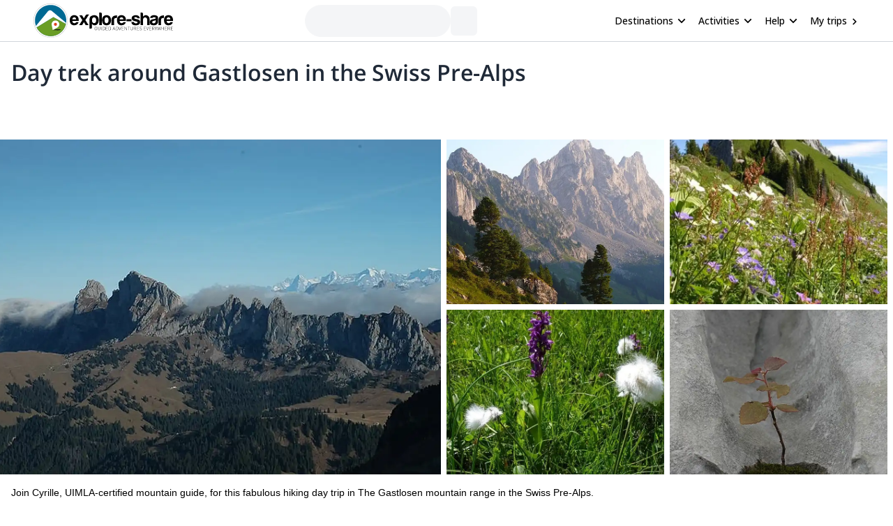

--- FILE ---
content_type: text/html; charset=utf-8
request_url: https://www.explore-share.com/trip/day-trek-gastlosen-swiss-pre-alps/
body_size: 83330
content:
<!DOCTYPE html><html lang="en" style="scroll-behavior:smooth"><head><link rel="shortcut icon" type="image/png" href="https://d3rrfy0o57uet0.cloudfront.net/themes/twentysixteen-child/images/Logo-E&amp;S-White.png"/><title>Day trek around Gastlosen in the Swiss Pre-Alps. 1-day trip. UIMLA guide</title><meta name="title" content="Day trek around Gastlosen in the Swiss Pre-Alps. 1-day trip. UIMLA guide"/><meta name="description" content="Join Cyrille, UIMLA-certified mountain guide, for this fabulous hiking day trip in The Gastlosen mountain range in the Swiss Pre-Alps."/><meta charSet="utf-8"/><meta name="viewport" content="width=device-width, minimum-scale=1, initial-scale=1, maximum-scale=1"/><link rel="canonical" href="https://www.explore-share.com/trip/day-trek-gastlosen-swiss-pre-alps/"/><meta property="og:locale" content="en"/><meta property="og:type" content="product"/><meta property="og:title" content="Day trek around Gastlosen in the Swiss Pre-Alps. 1-day trip. UIMLA guide"/><meta property="og:description" content="Join Cyrille, UIMLA-certified mountain guide, for this fabulous hiking day trip in The Gastlosen mountain range in the Swiss Pre-Alps."/><meta property="og:url" content="https://www.explore-share.com/trip/day-trek-gastlosen-swiss-pre-alps/"/><meta property="og:site_name" content="Explore-Share.com"/><meta property="article:publisher" content="https://www.facebook.com/ExploreShare"/><meta property="fb:app_id" content="2154213534841901"/><meta property="og:image" content="https://assets.explore-share.com/trips/151173/cover/1647322852-gastlosen.jpg"/><meta property="og:image:secure_url" content="https://assets.explore-share.com/trips/151173/cover/1647322852-gastlosen.jpg"/><meta name="twitter:card" content="summary"/><meta name="twitter:title" content="Day trek around Gastlosen in the Swiss Pre-Alps. 1-day trip. UIMLA guide"/><meta name="twitter:description" content="Join Cyrille, UIMLA-certified mountain guide, for this fabulous hiking day trip in The Gastlosen mountain range in the Swiss Pre-Alps."/><meta name="twitter:image" content="https://assets.explore-share.com/trips/151173/cover/1647322852-gastlosen.jpg"/><meta name="robots" content="index,follow"/><script type="application/ld+json">{"@context":"http://schema.org/","@type":"Product","name":"Day trek around Gastlosen in the Swiss Pre-Alps. 1-day trip. UIMLA guide","image":"https://assets.explore-share.com/trips/151173/cover/1647322852-gastlosen.jpg","description":"Join Cyrille, UIMLA-certified mountain guide, for this fabulous hiking day trip in The Gastlosen mountain range in the Swiss Pre-Alps.","potentialAction":{"@type":"SearchAction","target":"https://www.explore-share.com/search/?s={search_term_string}","query-input":"required name=search_term_string"},"aggregateRating":{"@type":"AggregateRating","ratingValue":4.6,"reviewCount":12,"bestRating":5,"worstRating":0},"offers":{"@type":"Offer","price":60,"priceCurrency":"CHF"}}</script><meta name="postId" description="151173"/><meta name="postTypeId" description="1826468"/><link href="https://fonts.gstatic.com/s/opensans/v34/memSYaGs126MiZpBA-UvWbX2vVnXBbObj2OVZyOOSr4dVJWUgsiH0B4taVIUwaEQbjB_mQ.woff2" as="font" type="font/woff2" crossorigin="anonymous"/><link href="https://fonts.gstatic.com/s/opensans/v17/mem6YaGs126MiZpBA-UFUK0Udc1GAK6bt6o.woff2" as="font" type="font/woff2" crossorigin="anonymous"/><link href="https://fonts.gstatic.com/s/opensans/v17/mem6YaGs126MiZpBA-UFUK0Zdc1GAK6b.woff2" as="font" type="font/woff2" crossorigin="anonymous"/><link href="https://fonts.gstatic.com/s/opensans/v17/memnYaGs126MiZpBA-UFUKXGUdhrIqOxjaPX.woff2" as="font" type="font/woff2" crossorigin="anonymous"/><link href="https://fonts.gstatic.com/s/opensans/v17/mem8YaGs126MiZpBA-UFVZ0bf8pkAg.woff2" as="font" type="font/woff2" crossorigin="anonymous"/><link href="https://fonts.gstatic.com/s/opensans/v34/memSYaGs126MiZpBA-UvWbX2vVnXBbObj2OVZyOOSr4dVJWUgsjr0B4gaVIUwaEQbjA.woff2" as="font" type="font/woff2" crossorigin="anonymous"/><link href="https://fonts.gstatic.com/s/opensans/v17/mem5YaGs126MiZpBA-UNirkOUuhpKKSTjw.woff2" as="font" type="font/woff2" crossorigin="anonymous"/><link rel="preconnect" href="https://connect.facebook.net/en_US/fbevents.js"/><link rel="preconnect" href="https://www.googletagmanager.com"/><link rel="preconnect" href="https://www.google-analytics.com"/><link rel="preconnect" href="https://googleads.g.doubleclick.net"/><script>window.dataLayer = window.dataLayer || [];</script><script>
            (function(w,d,s,l,i){w[l]=w[l]||[];w[l].push({'gtm.start':
              new Date().getTime(),event:'gtm.js'});var f=d.getElementsByTagName(s)[0],
              j=d.createElement(s),dl=l!='dataLayer'?'&l='+l:'';j.async=true;j.src=
              'https://www.googletagmanager.com/gtm.js?id='+i+dl+ '&gtm_auth=9LNEMZmy6wkTpK7wbV5XTQ&gtm_preview=env-1&gtm_cookies_win=x';f.parentNode.insertBefore(j,f);
              })(window,document,'script','dataLayer','GTM-5DS89VW');</script><script>
            setTimeout(() => {
              (function(h,o,t,j,a,r){
                  h.hj=h.hj||function(){(h.hj.q=h.hj.q||[]).push(arguments)};
                  h._hjSettings={hjid:3433343,hjsv:6};
                  a=o.getElementsByTagName('head')[0];
                  r=o.createElement('script');r.async=1;
                  r.src=t+h._hjSettings.hjid+j;
                  a.appendChild(r);
              })(window,document,'https://static.hotjar.com/c/hotjar-','.js');
            },1000)</script><link rel="alternate" href="https://www.explore-share.com/trip/day-trek-gastlosen-swiss-pre-alps/" hrefLang="x-default"/><link rel="alternate" href="https://www.explore-share.com/trip/day-trek-gastlosen-swiss-pre-alps/" hrefLang="en"/><meta name="next-head-count" content="41"/><link rel="preload" href="/_next/static/css/b4f208df92a739c8.css" as="style"/><link rel="stylesheet" href="/_next/static/css/b4f208df92a739c8.css" data-n-g=""/><noscript data-n-css=""></noscript><script defer="" nomodule="" src="/_next/static/chunks/polyfills-c67a75d1b6f99dc8.js"></script><script defer="" src="/_next/static/chunks/8930.845f4dc81e03eb39.js"></script><script defer="" src="/_next/static/chunks/7357.bc663eb8a588a6af.js"></script><script defer="" src="/_next/static/chunks/3871.da37b3e0cd1d17ae.js"></script><script defer="" src="/_next/static/chunks/8185.d1eec408918dc33b.js"></script><script defer="" src="/_next/static/chunks/2309.2c84b50e32f456db.js"></script><script defer="" src="/_next/static/chunks/5165.38dadf630a5582e4.js"></script><script defer="" src="/_next/static/chunks/8861.dd3382f2a785271f.js"></script><script defer="" src="/_next/static/chunks/1058.81b6de540772c88f.js"></script><script src="/_next/static/chunks/webpack-f028c5ff8dbcf804.js" defer=""></script><script src="/_next/static/chunks/main-9144aefaaad1e394.js" defer=""></script><script src="/_next/static/chunks/pages/_app-706ecf399034ede3.js" defer=""></script><script src="/_next/static/chunks/pages/trip/%5Bslug%5D-4f31d6ce80716972.js" defer=""></script><script src="/_next/static/7Jo6liwnT8VVg-ZYymUwC/_buildManifest.js" defer=""></script><script src="/_next/static/7Jo6liwnT8VVg-ZYymUwC/_ssgManifest.js" defer=""></script></head><body><div id="__next"><div class="scroll-smooth"><div class="
        border-b border-gray-300 
        flex items-center w-full h-[60px] px-6  
      "><div class="flex items-center w-full h-[inherit] justify-between max-w-[1600px] mx-auto px-6"><div class="flex items-center pr-2"><a class="z-[160]" href="/"><img src="https://assets.explore-share.com/statics/logos/es-black" height="100" width="200" alt="Explore-Share logo and link to home" loading="eager" class="w-[175px] sm:w-[200px] h-auto"/></a></div><div class="ga-sp-where-field w-full max-w-[500px]"><div class="gap-3 flex items-center w-full justify-center"><div class="justify-between items-center flex gap-5 border border-gray-100 pl-4 pr-1 py-1 rounded-full w-10/12 md:w-8/12 lg:w-6/12 xl:w-5/12 max-w-[700px] text-sm animate-pulse bg-gray-100 h-[46px]"></div><div class="h-[42px] w-[38px] border-gray-100 animate-pulse bg-gray-100 rounded-md"></div></div></div><div class="z-30 flex items-center"><button class="inline-flex items-center w-full py-2 text-sm font-medium text-black rounded-md hover:bg-opacity-30 focus:outline-none focus-visible:ring-2 focus-visible:ring-white focus-visible:ring-opacity-75" id="headlessui-menu-button-:R1pp5m:" type="button" aria-haspopup="menu" aria-expanded="false" data-headlessui-state=""><div class="ml-4 mr-1 font-bold">Destinations</div><svg style="object-fit:contain;fill:black;outline:none;height:16px;width:16px" width="16" height="16" viewBox="0 0 24 24" class="rotate-90" name="arrow"><g fill="#000"><path d="M7 18.12L13.18 12L7 5.88L8.903 4L17 12L8.903 20L7 18.12Z"></path></g></svg></button><button class="inline-flex items-center w-full py-2 text-sm font-medium text-black rounded-md hover:bg-opacity-30 focus:outline-none focus-visible:ring-2 focus-visible:ring-white focus-visible:ring-opacity-75" id="headlessui-menu-button-:R1qp5m:" type="button" aria-haspopup="menu" aria-expanded="false" data-headlessui-state=""><div class="ml-4 mr-1 font-bold">Activities</div><svg style="object-fit:contain;fill:black;outline:none;height:16px;width:16px" width="16" height="16" viewBox="0 0 24 24" class="rotate-90" name="arrow"><g fill="#000"><path d="M7 18.12L13.18 12L7 5.88L8.903 4L17 12L8.903 20L7 18.12Z"></path></g></svg></button><button class="inline-flex items-center w-full py-2 text-sm font-medium text-black rounded-md hover:bg-opacity-30 focus:outline-none focus-visible:ring-2 focus-visible:ring-white focus-visible:ring-opacity-75" id="headlessui-menu-button-:R1rp5m:" type="button" aria-haspopup="menu" aria-expanded="false" data-headlessui-state=""><div class="ml-4 mr-1 font-bold">Help</div><svg style="object-fit:contain;fill:black;outline:none;height:16px;width:16px" width="16" height="16" viewBox="0 0 24 24" class="rotate-90" name="arrow"><g fill="#000"><path d="M7 18.12L13.18 12L7 5.88L8.903 4L17 12L8.903 20L7 18.12Z"></path></g></svg></button><div class="gap-1 text-sm whitespace-nowrap w-full text-black ml-4 font-bold "><a href="https://account.explore-share.com/bookings?lan=en" class="mr-1" target="_blank">My trips</a><svg style="object-fit:contain;fill:black;outline:none;height:14px;width:14px" width="24" height="24" viewBox="0 0 24 24" name="arrow"><g fill="black"><path d="M7 18.12L13.18 12L7 5.88L8.903 4L17 12L8.903 20L7 18.12Z"></path></g></svg></div></div></div></div><div class="px-4"><div class="flex justify-center"><div class="w-[1300px]"><h1 class="text-[27px] [text-wrap:balance] md:text-[32px] text-gray-800 font-extrabold mt-5">Day trek around Gastlosen in the Swiss Pre-Alps</h1></div></div></div><div class="sticky h-[56px] top-0 z-20 flex gap-2 w-full p-0 scroll-smooth px-6 bg-gray-100 md:bg-white bg-white my-4 md:mt-0 !px-0 !top-0" id="trip-tabs"><div class="ga-lp-tabs flex overflow-auto items-center  w-full max-w-[1300px] gap-1 mx-auto bg-gray-100 md:bg-white"></div></div><div class="ga-tp-view-pics-header cursor-pointer h-[19rem] lg:h-[30rem]"><div class="grid h-full grid-cols-2"><div class="h-full mr-2"><div class="relative w-full h-full"><img height="800" width="1200" class="-z-10 w-full h-full object-cover inset-0 absolute" src="https://assets.explore-share.com/trips/151173/cover/1647322852-gastlosen.jpg?fit=clip&amp;h=800&amp;w=1200&amp;q=50&amp;fm=webp" alt="Day trek around Gastlosen in the Swiss Pre-Alps"/></div></div><div class="grid grid-cols-2"><div class="relative mb-2 mr-2"><img height="500" width="800" class="-z-10 w-full h-full object-cover inset-0 absolute" src="https://assets.explore-share.com/trips/151173/photos/1647322852-gastlosen8.jpg?fit=clip&amp;h=500&amp;w=800&amp;q=50&amp;fm=webp" alt="Gastlosen"/></div><div class="relative mb-2 mr-2"><img height="500" width="800" class="-z-10 w-full h-full object-cover inset-0 absolute" src="https://assets.explore-share.com/trips/151173/photos/1647322852-gastlosen2.jpg?fit=clip&amp;h=500&amp;w=800&amp;q=50&amp;fm=webp" alt="Gastlosen"/></div><div class="relative mr-2"><img height="500" width="800" class="-z-10 w-full h-full object-cover inset-0 absolute" src="https://assets.explore-share.com/trips/151173/photos/1647322852-gastlosen3.jpg?fit=clip&amp;h=500&amp;w=800&amp;q=50&amp;fm=webp" alt="Gastlosen"/></div><div class="relative mr-2"><img height="500" width="800" class="-z-10 w-full h-full object-cover inset-0 absolute" src="https://assets.explore-share.com/trips/151173/photos/1647322852-gastlosen4.jpg?fit=clip&amp;h=500&amp;w=800&amp;q=50&amp;fm=webp" alt="Gastlosen"/></div></div></div></div><div class="max-w-[1300px] m-auto"><div class="w-full"><div class="md:flex justify-center gap-4"><div class="max-w-full min-w-0 w-full"><div class="w-full"><div id="overview" class="scroll-mt-16 p-0 md:p-4"><p class="text-sm font-extralight">Join Cyrille, UIMLA-certified mountain guide, for this fabulous hiking day trip in The Gastlosen mountain range in the Swiss Pre-Alps.
</p><div style="grid-template-columns:repeat(auto-fill, minmax(100px, 1fr))" class="grid grid-cols-2 md:grid-cols-none [grid-gap:20px] md:[grid-gap:10px] p-4 md:bg-white items-start"><div class="text-black flex md:flex-col md:items-center md:text-center text-left gap-1 items-start place-items-center md:justify-center"><svg style="object-fit:contain;fill:black;outline:none;height:28px;width:28px" width="24" height="24" viewBox="0 0 24 24" name="Mountain"><g fill="#5CB85C"><path d="M12 3.20001C11.52 3.20001 11.36 3.52001 11.04 3.84001L1.76001 19.04C1.60001 19.2 1.60001 19.52 1.60001 19.68C1.60001 20.48 2.24001 20.8 2.72001 20.8H21.28C21.92 20.8 22.4 20.48 22.4 19.68C22.4 19.36 22.4 19.36 22.24 19.04L13.12 3.84001C12.8 3.52001 12.48 3.20001 12 3.20001ZM12 5.60001L17.28 14.4H16L13.6 12L12 14.4L10.4 12L8.00001 14.4H6.56001L12 5.60001Z"></path></g></svg><div><p class="text-base font-[600] md:text-xs md:font-light [text-wrap:balance]">Alps</p></div></div><div class="text-black flex md:flex-col md:items-center md:text-center text-left gap-1 items-start place-items-center md:justify-center"><svg style="object-fit:contain;fill:black;outline:none;height:28px;width:28px" width="16" height="16" viewBox="0 0 16 16" name="Clock"><g fill="none" fill-rule="evenodd"><path fill-rule="evenodd" clip-rule="evenodd" d="M1.33337 8C1.33337 4.32 4.31337 1.33334 7.99337 1.33334C11.68 1.33334 14.6667 4.32 14.6667 8C14.6667 11.68 11.68 14.6667 7.99337 14.6667C4.31337 14.6667 1.33337 11.68 1.33337 8ZM2.66671 8C2.66671 10.9467 5.05337 13.3333 8.00004 13.3333C10.9467 13.3333 13.3334 10.9467 13.3334 8C13.3334 5.05334 10.9467 2.66667 8.00004 2.66667C5.05337 2.66667 2.66671 5.05334 2.66671 8Z" fill="#5CB85C"></path><path d="M8.33337 4.66666H7.33337V8.66666L10.8334 10.7667L11.3334 9.94666L8.33337 8.16666V4.66666Z" fill="#5CB85C"></path></g></svg><div><p class="text-base font-[600] md:text-xs md:font-light [text-wrap:balance]">1 Day</p></div></div><div class="text-black flex md:flex-col md:items-center md:text-center text-left gap-1 items-start place-items-center md:justify-center"><svg style="object-fit:contain;fill:black;outline:none;height:28px;width:28px" width="14" height="16" viewBox="0 0 14 16" name="calendarSimple"><g fill="none" fill-rule="evenodd"><path d="M12.3334 2.00001H11.6667V0.666672H10.3334V2.00001H3.66671V0.666672H2.33337V2.00001H1.66671C0.933374 2.00001 0.333374 2.6 0.333374 3.33334V14C0.333374 14.7333 0.933374 15.3333 1.66671 15.3333H12.3334C13.0667 15.3333 13.6667 14.7333 13.6667 14V3.33334C13.6667 2.6 13.0667 2.00001 12.3334 2.00001ZM12.3334 14H1.66671V5.33334H12.3334V14Z" fill="#5CB85C"></path></g></svg><div><p class="text-base font-[600] md:text-xs md:font-light [text-wrap:balance]">Mar - Nov</p></div></div><div class="text-black flex md:flex-col md:items-center md:text-center text-left gap-1 items-start place-items-center md:justify-center"><svg style="object-fit:contain;fill:black;outline:none;height:28px;width:28px" width="24" height="24" viewBox="0 0 24 24" name="WeightSimple"><g fill="#5CB85C" fill-rule="evenodd"><path d="M20.57 14.86L22 13.43L20.57 12L17 15.57L8.43 7L12 3.43L10.57 2L9.14 3.43L7.71 2L5.57 4.14L4.14 2.71L2.71 4.14L4.14 5.57L2 7.71L3.43 9.14L2 10.57L3.43 12L7 8.43L15.57 17L12 20.57L13.43 22L14.86 20.57L16.29 22L18.43 19.86L19.86 21.29L21.29 19.86L19.86 18.43L22 16.29L20.57 14.86Z"></path></g></svg><div><p class="text-base font-[600] md:text-xs md:font-light [text-wrap:balance]">Low</p></div></div><div class="text-black flex md:flex-col md:items-center md:text-center text-left gap-1 items-start place-items-center md:justify-center"><svg style="object-fit:contain;fill:black;outline:none;height:28px;width:28px" width="24" height="24" viewBox="0 0 24 24" name="Tool"><g fill="none" fill-rule="evenodd" stroke="#5CB85C"><path fill-rule="evenodd" clip-rule="evenodd" d="M12.5 9.5C13.3284 9.5 14 9.05228 14 8.5C14 7.94772 13.3284 7.5 12.5 7.5C11.6716 7.5 11 7.94772 11 8.5C11 9.05228 11.6716 9.5 12.5 9.5Z" stroke-width="1.5" stroke-linecap="round" stroke-linejoin="round"></path><path fill-rule="evenodd" clip-rule="evenodd" d="M12.5 7.5C13.3284 7.5 14 7.05228 14 6.5C14 5.94772 13.3284 5.5 12.5 5.5C11.6716 5.5 11 5.94772 11 6.5C11 7.05228 11.6716 7.5 12.5 7.5Z" stroke-width="1.5" stroke-linecap="round" stroke-linejoin="round"></path><path fill-rule="evenodd" clip-rule="evenodd" d="M12.5 5.5C13.3284 5.5 14 5.05228 14 4.5C14 3.94772 13.3284 3.5 12.5 3.5C11.6716 3.5 11 3.94772 11 4.5C11 5.05228 11.6716 5.5 12.5 5.5Z" stroke-width="1.5" stroke-linecap="round" stroke-linejoin="round"></path><path d="M12.5 3.5C11.6713 3.5 11 3.052 11 2.5C11 1.948 11.6713 1.5 12.5 1.5" stroke-width="1.5" stroke-linecap="round" stroke-linejoin="round"></path><path d="M12.5 9.5V11.5" stroke-width="1.5" stroke-linecap="round" stroke-linejoin="round"></path><path d="M5.14961 11.5L6.88761 5.31733C7.10294 4.5513 7.00511 3.7311 6.61565 3.0372C6.22619 2.3433 5.57701 1.83255 4.81095 1.61733L1.97095 11.722" stroke-width="1.5" stroke-linecap="round" stroke-linejoin="round"></path><path fill-rule="evenodd" clip-rule="evenodd" d="M15.5 14C15.5 15.3807 14.3807 16.5 13 16.5H3C1.61929 16.5 0.5 15.3807 0.5 14C0.5 12.6193 1.61929 11.5 3 11.5H13C14.3807 11.5 15.5 12.6193 15.5 14Z" stroke-width="1.5" stroke-linecap="round" stroke-linejoin="round"></path><path d="M3.5 13.75C3.63807 13.75 3.75 13.8619 3.75 14" stroke-width="1.5" stroke-linecap="round" stroke-linejoin="round"></path><path d="M3.25 14C3.25 13.8619 3.36193 13.75 3.5 13.75" stroke-width="1.5" stroke-linecap="round" stroke-linejoin="round"></path><path d="M3.5 14.25C3.36193 14.25 3.25 14.1381 3.25 14" stroke-width="1.5" stroke-linecap="round" stroke-linejoin="round"></path><path d="M3.75 14C3.75 14.1381 3.63807 14.25 3.5 14.25" stroke-width="1.5" stroke-linecap="round" stroke-linejoin="round"></path><path d="M12.5 13.75C12.6381 13.75 12.75 13.8619 12.75 14" stroke-width="1.5" stroke-linecap="round" stroke-linejoin="round"></path><path d="M12.25 14C12.25 13.8619 12.3619 13.75 12.5 13.75" stroke-width="1.5" stroke-linecap="round" stroke-linejoin="round"></path><path d="M12.5 14.25C12.3619 14.25 12.25 14.1381 12.25 14" stroke-width="1.5" stroke-linecap="round" stroke-linejoin="round"></path><path d="M12.75 14C12.75 14.1381 12.6381 14.25 12.5 14.25" stroke-width="1.5" stroke-linecap="round" stroke-linejoin="round"></path></g></svg><div><p class="text-base font-[600] md:text-xs md:font-light [text-wrap:balance]">Beginner</p></div></div></div><hr class="m-0 w-full border border-t-gray-200"/></div></div><div class="w-full"><div class="scroll-mt-16 p-4" id="description"><div class="w-full"><h2 class="mb-4 text-xl font-bold">Description</h2></div><div class="relative"><div class="trip-content w-full break-words overflow-hidden max-h-44"><p>This day hiking tour takes place at the foot of the huge and steep walls of Gastlosen. <strong>Join me and explore this amazing area in the Swiss Pre-Alps  under expert guidance!</strong></p>
<p><strong>The Gastlosen is a 12km (7.5 mi) mountain chain lying between the Swiss cantons of Fribourg, Bern and Vaud</strong>. They stretch from Jaun, in the district of Gruyère, to Rougemont, in Pays-d’Enhaut District.</p>
<p>This tour will let us explore the <strong>spectacular landscapes of the Fribourg Pre-Alps</strong>. We will enjoy the breathtaking beauty of <strong>deep green and flowered meadows surrounded by razor-sharp limestone walls</strong>. Furthermore, <strong>the Gruyère region is famous for its cheese and offers great food</strong>. Here you can taste, for example, a typical fondue.</p>
<p><strong>Because the trails have no technical difficulty,</strong> this program is for everyone! It is a great excursion for families and anyone that wants to spend some time in nature. </p>
<p><strong>So, if you want to explore The Gastlosen area on this day trek, please fill the form! I will be glad to guide you through the beautiful Fribourg Pre-Alps!</strong></p>
<p>I also offer other hiking tours around this same area. Make sure you check out my <a href="https://www.explore-share.com/trip/2-day-guided-hike-medieval-city-gruyeres/">2-day guided hike in the medieval city of Gruyeres</a>.</p>
</div><div class="fade-white"></div></div><div class="ga-trip-desc-showMore w-full"><button class="text-main text-sm">Read more</button></div></div></div><div class="w-full"><div id="join-a-group" class="scroll-mt-16"></div></div><div class="w-full"><div id="price-details" class="scroll-mt-12 scroll-smooth p-4"><div class="mb-4"><div><h2 class="mb-1 text-xl font-bold">Price includes</h2><ul class="ml-4"><li class="text-sm font-extralight">Guiding fee</li></ul></div><div><button class="ga-cancellation-policy secondary-button w-auto text-sm mt-1">See cancellation policy</button></div></div><hr class="m-0 w-full border border-t-gray-200"/></div><span hidden="" style="position:fixed;top:1px;left:1px;width:1px;height:0;padding:0;margin:-1px;overflow:hidden;clip:rect(0, 0, 0, 0);white-space:nowrap;border-width:0;display:none"></span></div><div class="w-full"><div class="w-full p-4"><div class="mt-3"><p class="py-2 font-bold text-md">Meeting point</p><button type="button" class="relative h-48 my-5 w-full overflow-hidden rounded bg-gray-200 focus:outline-none"><img src="/nextjs-public-assets/map.png" alt="Map preview" class="absolute inset-0 w-full h-full object-cover blur-sm"/><div class="absolute inset-0 flex items-center justify-center"><span class="bg-white bg-opacity-80 text-gray-800 px-4 py-2 rounded shadow">View Map</span></div></button></div><hr class="m-0 w-full border border-t-gray-200"/></div></div><div class="w-full"></div><div class="w-full"><div class="w-full p-4" id="details"><div class="w-full"><h2 class="text-xl font-bold">Details</h2></div><div class="overflow-hidden max-h-44 w-full"><div class="mt-3"><p class="py-2 font-bold text-md">More info</p><div class="text-sm trip-page-details font-extralight guide-page-mb"><ul>
<li>Discounts for families, students and AVS</li>
<li>All participants must have accident insurance.</li>
</ul>
</div></div></div><div class="mt-4 mb-8"><div class="ga-trip-details-show-less w-full"><button class="text-main text-sm">Read more</button></div></div><hr class="m-0 w-full border border-t-gray-200"/></div></div><div class="w-full"></div><div class="w-full"></div><div class="w-full"><div id="guide" class="scroll-mt-16 p-4"><div><h2 class="my-4 text-xl font-bold">About the guide</h2></div><div class="my-4"><a class="flex w-full ga-guide-name cursor-pointer" href="https://www.explore-share.com/mountain-guide/cyrille-cantin/"><div class="flex items-center"><img alt="Guide profile image" loading="lazy" width="66" height="66" decoding="async" data-nimg="1" class="rounded-full object-cover" style="color:transparent;height:66px;width:66px" src="https://assets.explore-share.com/guides/2003/avatar/1635183163-f4775da2eacd-img2367-1-347x260.jpg?width=100&amp;height=100&amp;clip=cover&amp;fm=avif"/></div><div class="flex items-start w-10/12 ml-4 flex-col"><div class="flex items-center justify-between"><h3 class="font-bold text-gray-700 text-md">Cyrille</h3><div class="bg-white flex p-2 rounded-xl items-center bg-slate-50 p-2 rounded-3xl" itemProp="aggregateRating" itemType="https://schema.org/AggregateRating"><meta itemProp="reviewCount" content="0"/><meta itemProp="ratingValue" content="0.00"/></div></div><p class="text-sm text-gray-500">Mountain Leader</p></div></a><div><div class="relative mt-3"><div class="trip-content w-full break-words overflow-hidden max-h-[140px]"><p>Passionate of wild natural space, I like to share with you ours wonderfull landscapes and theirs heritages, as nature, history or traditions. I propose to live more than an hike but a unique experience.</p>
<p>Mountain leader from 2005 with federal patent, member of the national (ASAM) and international association (UIMLA)
I create my own agency &quot;Attitude Oxygen&quot; in 2006 and work together with Rachel, Natacha and Marlyse, a great passionate team.
It will be a pleasure for us to share our field experience in order to offer you a customized program, just ask for it.</p>
</div><div class="fade-white"></div></div><div class="ga-guide-desc-showMore w-full"><button class="text-main text-sm">Read more</button></div><div class="w-full my-1"><div class="flex gap-2 justify-center md:justify-start"><div class="mt-2 rounded bg-gray-100/70 py-4 px-4"><p class="font-bold text-black/90 text-md">Languages</p><p class="font-extralight text-sm">French | English</p></div><div class="mt-2 rounded bg-gray-100/70 py-4 px-4"><p class="font-bold text-black/90 text-md">Certificates</p><p class="font-extralight text-sm">ASAM | UIMLA</p></div></div></div></div></div></div><div class="ga-guide-reviews w-full mb-6 flex px-4 flex-wrap justify-start gap-2 md:gap-5"></div><hr class="m-0 w-full border border-t-gray-200"/><span hidden="" style="position:fixed;top:1px;left:1px;width:1px;height:0;padding:0;margin:-1px;overflow:hidden;clip:rect(0, 0, 0, 0);white-space:nowrap;border-width:0;display:none"></span></div><div class="w-full"><div class="scroll-mt-14 mb-4 p-4" id="reviews"><h2 class="mt-4 mb-1 text-xl font-bold">What people are saying about Explore-Share</h2><div class="mt-5"><div><div class="flex items-center w-full"><p class="text-md">Man</p><div class="bg-white flex p-2 rounded-xl items-center undefined" itemProp="aggregateRating" itemType="https://schema.org/AggregateRating"><svg style="object-fit:contain;fill:black;outline:none;height:16px;width:16px" width="24" height="24" viewBox="0 0 24 24" name="add"><g fill-rule="evenodd" fill="#2077d5" stroke-width="1.5"><path d="M0 0h24v24H0z" fill="none"></path><path d="M12 17.27L18.18 21l-1.64-7.03L22 9.24l-7.19-.61L12 2 9.19 8.63 2 9.24l5.46 4.73L5.82 21z"></path><path d="M0 0h24v24H0z" fill="none"></path></g></svg><svg style="object-fit:contain;fill:black;outline:none;height:16px;width:16px" width="24" height="24" viewBox="0 0 24 24" name="add"><g fill-rule="evenodd" fill="#2077d5" stroke-width="1.5"><path d="M0 0h24v24H0z" fill="none"></path><path d="M12 17.27L18.18 21l-1.64-7.03L22 9.24l-7.19-.61L12 2 9.19 8.63 2 9.24l5.46 4.73L5.82 21z"></path><path d="M0 0h24v24H0z" fill="none"></path></g></svg><svg style="object-fit:contain;fill:black;outline:none;height:16px;width:16px" width="24" height="24" viewBox="0 0 24 24" name="add"><g fill-rule="evenodd" fill="#2077d5" stroke-width="1.5"><path d="M0 0h24v24H0z" fill="none"></path><path d="M12 17.27L18.18 21l-1.64-7.03L22 9.24l-7.19-.61L12 2 9.19 8.63 2 9.24l5.46 4.73L5.82 21z"></path><path d="M0 0h24v24H0z" fill="none"></path></g></svg><svg style="object-fit:contain;fill:black;outline:none;height:16px;width:16px" width="24" height="24" viewBox="0 0 24 24" name="add"><g fill-rule="evenodd" fill="#2077d5" stroke-width="1.5"><path d="M0 0h24v24H0z" fill="none"></path><path d="M12 17.27L18.18 21l-1.64-7.03L22 9.24l-7.19-.61L12 2 9.19 8.63 2 9.24l5.46 4.73L5.82 21z"></path><path d="M0 0h24v24H0z" fill="none"></path></g></svg><svg style="object-fit:contain;fill:black;outline:none;height:16px;width:16px" width="24" height="24" viewBox="0 0 24 24" name="add"><g fill-rule="evenodd" fill="#2077d5" stroke-width="1.5"><path d="M0 0h24v24H0z" fill="none"></path><path d="M12 17.27L18.18 21l-1.64-7.03L22 9.24l-7.19-.61L12 2 9.19 8.63 2 9.24l5.46 4.73L5.82 21z"></path><path d="M0 0h24v24H0z" fill="none"></path></g></svg><meta itemProp="reviewCount"/><meta itemProp="ratingValue" content="5.00"/></div></div><div class="max-h-[60px] w-full overflow-hidden relative"><p class="not-italic text-gray-800 font-extralight text-sm">Climbing with guide Guillaume was absolutely a highlight of my 2-week Europe vacation. Originally, we were planning on climbing in the Calanques, but the park was closed due to wind and fire danger. Guillaume chose another amazing location (Pic de Bretagne) based on my climbing abilities and preferences and kindly offered train station pick-up and hotel drop off, which I appreciated very much. The multi-pitch route we did was not only fun but also the right amount of challenge, which I thoroughly enjoyed. The communication from the team (Gauthier) was prompt and clear—highly recommend!</p><div class="fade-white"></div></div><div class="ga-lp-readreview w-full"><button class="text-sm text-main" type="text">Show more</button></div></div></div><div class="mt-5"><div><div class="flex items-center w-full"><p class="text-md">Maxine</p><div class="bg-white flex p-2 rounded-xl items-center undefined" itemProp="aggregateRating" itemType="https://schema.org/AggregateRating"><svg style="object-fit:contain;fill:black;outline:none;height:16px;width:16px" width="24" height="24" viewBox="0 0 24 24" name="add"><g fill-rule="evenodd" fill="#2077d5" stroke-width="1.5"><path d="M0 0h24v24H0z" fill="none"></path><path d="M12 17.27L18.18 21l-1.64-7.03L22 9.24l-7.19-.61L12 2 9.19 8.63 2 9.24l5.46 4.73L5.82 21z"></path><path d="M0 0h24v24H0z" fill="none"></path></g></svg><svg style="object-fit:contain;fill:black;outline:none;height:16px;width:16px" width="24" height="24" viewBox="0 0 24 24" name="add"><g fill-rule="evenodd" fill="#2077d5" stroke-width="1.5"><path d="M0 0h24v24H0z" fill="none"></path><path d="M12 17.27L18.18 21l-1.64-7.03L22 9.24l-7.19-.61L12 2 9.19 8.63 2 9.24l5.46 4.73L5.82 21z"></path><path d="M0 0h24v24H0z" fill="none"></path></g></svg><svg style="object-fit:contain;fill:black;outline:none;height:16px;width:16px" width="24" height="24" viewBox="0 0 24 24" name="add"><g fill-rule="evenodd" fill="#2077d5" stroke-width="1.5"><path d="M0 0h24v24H0z" fill="none"></path><path d="M12 17.27L18.18 21l-1.64-7.03L22 9.24l-7.19-.61L12 2 9.19 8.63 2 9.24l5.46 4.73L5.82 21z"></path><path d="M0 0h24v24H0z" fill="none"></path></g></svg><svg style="object-fit:contain;fill:black;outline:none;height:16px;width:16px" width="24" height="24" viewBox="0 0 24 24" name="add"><g fill-rule="evenodd" fill="#2077d5" stroke-width="1.5"><path d="M0 0h24v24H0z" fill="none"></path><path d="M12 17.27L18.18 21l-1.64-7.03L22 9.24l-7.19-.61L12 2 9.19 8.63 2 9.24l5.46 4.73L5.82 21z"></path><path d="M0 0h24v24H0z" fill="none"></path></g></svg><svg style="object-fit:contain;fill:black;outline:none;height:16px;width:16px" width="24" height="24" viewBox="0 0 24 24" name="add"><g fill-rule="evenodd" fill="#2077d5" stroke-width="1.5"><path d="M0 0h24v24H0z" fill="none"></path><path d="M12 17.27L18.18 21l-1.64-7.03L22 9.24l-7.19-.61L12 2 9.19 8.63 2 9.24l5.46 4.73L5.82 21z"></path><path d="M0 0h24v24H0z" fill="none"></path></g></svg><meta itemProp="reviewCount"/><meta itemProp="ratingValue" content="5.00"/></div></div><div class="max-h-[60px] w-full overflow-hidden relative"><p class="not-italic text-gray-800 font-extralight text-sm">Luis Silva was a great climbing guide and belayer! He taught me how to do moves that were difficult and encouraged me to try routes that were challenging for me! Because of his encouragement, I managed to complete these routes! I really enjoyed the climbs and completed 8 routes in the Sesimbra/Azoia area. The weather was perfect, no direct sun and cool enough to enjoy the climbs. Explore-Share made booking an outdoor climbing experience in Lisbon extremely easy. Luis, our guide, was fantastic, and the platform’s organization was flawless.</p><div class="fade-white"></div></div><div class="ga-lp-readreview w-full"><button class="text-sm text-main" type="text">Show more</button></div></div></div><div class="mt-5"><div><div class="flex items-center w-full"><p class="text-md">Valeriya</p><div class="bg-white flex p-2 rounded-xl items-center undefined" itemProp="aggregateRating" itemType="https://schema.org/AggregateRating"><svg style="object-fit:contain;fill:black;outline:none;height:16px;width:16px" width="24" height="24" viewBox="0 0 24 24" name="add"><g fill-rule="evenodd" fill="#2077d5" stroke-width="1.5"><path d="M0 0h24v24H0z" fill="none"></path><path d="M12 17.27L18.18 21l-1.64-7.03L22 9.24l-7.19-.61L12 2 9.19 8.63 2 9.24l5.46 4.73L5.82 21z"></path><path d="M0 0h24v24H0z" fill="none"></path></g></svg><svg style="object-fit:contain;fill:black;outline:none;height:16px;width:16px" width="24" height="24" viewBox="0 0 24 24" name="add"><g fill-rule="evenodd" fill="#2077d5" stroke-width="1.5"><path d="M0 0h24v24H0z" fill="none"></path><path d="M12 17.27L18.18 21l-1.64-7.03L22 9.24l-7.19-.61L12 2 9.19 8.63 2 9.24l5.46 4.73L5.82 21z"></path><path d="M0 0h24v24H0z" fill="none"></path></g></svg><svg style="object-fit:contain;fill:black;outline:none;height:16px;width:16px" width="24" height="24" viewBox="0 0 24 24" name="add"><g fill-rule="evenodd" fill="#2077d5" stroke-width="1.5"><path d="M0 0h24v24H0z" fill="none"></path><path d="M12 17.27L18.18 21l-1.64-7.03L22 9.24l-7.19-.61L12 2 9.19 8.63 2 9.24l5.46 4.73L5.82 21z"></path><path d="M0 0h24v24H0z" fill="none"></path></g></svg><svg style="object-fit:contain;fill:black;outline:none;height:16px;width:16px" width="24" height="24" viewBox="0 0 24 24" name="add"><g fill-rule="evenodd" fill="#2077d5" stroke-width="1.5"><path d="M0 0h24v24H0z" fill="none"></path><path d="M12 17.27L18.18 21l-1.64-7.03L22 9.24l-7.19-.61L12 2 9.19 8.63 2 9.24l5.46 4.73L5.82 21z"></path><path d="M0 0h24v24H0z" fill="none"></path></g></svg><svg style="object-fit:contain;fill:black;outline:none;height:16px;width:16px" width="24" height="24" viewBox="0 0 24 24" name="add"><g fill-rule="evenodd" fill="#2077d5" stroke-width="1.5"><path d="M0 0h24v24H0z" fill="none"></path><path d="M12 17.27L18.18 21l-1.64-7.03L22 9.24l-7.19-.61L12 2 9.19 8.63 2 9.24l5.46 4.73L5.82 21z"></path><path d="M0 0h24v24H0z" fill="none"></path></g></svg><meta itemProp="reviewCount"/><meta itemProp="ratingValue" content="5.00"/></div></div><div class="max-h-[60px] w-full overflow-hidden relative"><p class="not-italic text-gray-800 font-extralight text-sm">You’re simply the best!!! :))) Explore-Share made everything easy and stress-free. Will definitely use again.</p><div class="fade-white"></div></div><div class="ga-lp-readreview w-full"><button class="text-sm text-main" type="text">Show more</button></div></div></div><div class="mt-5"><div><div class="flex items-center w-full"><p class="text-md">Joshua</p><div class="bg-white flex p-2 rounded-xl items-center undefined" itemProp="aggregateRating" itemType="https://schema.org/AggregateRating"><svg style="object-fit:contain;fill:black;outline:none;height:16px;width:16px" width="24" height="24" viewBox="0 0 24 24" name="add"><g fill-rule="evenodd" fill="#2077d5" stroke-width="1.5"><path d="M0 0h24v24H0z" fill="none"></path><path d="M12 17.27L18.18 21l-1.64-7.03L22 9.24l-7.19-.61L12 2 9.19 8.63 2 9.24l5.46 4.73L5.82 21z"></path><path d="M0 0h24v24H0z" fill="none"></path></g></svg><svg style="object-fit:contain;fill:black;outline:none;height:16px;width:16px" width="24" height="24" viewBox="0 0 24 24" name="add"><g fill-rule="evenodd" fill="#2077d5" stroke-width="1.5"><path d="M0 0h24v24H0z" fill="none"></path><path d="M12 17.27L18.18 21l-1.64-7.03L22 9.24l-7.19-.61L12 2 9.19 8.63 2 9.24l5.46 4.73L5.82 21z"></path><path d="M0 0h24v24H0z" fill="none"></path></g></svg><svg style="object-fit:contain;fill:black;outline:none;height:16px;width:16px" width="24" height="24" viewBox="0 0 24 24" name="add"><g fill-rule="evenodd" fill="#2077d5" stroke-width="1.5"><path d="M0 0h24v24H0z" fill="none"></path><path d="M12 17.27L18.18 21l-1.64-7.03L22 9.24l-7.19-.61L12 2 9.19 8.63 2 9.24l5.46 4.73L5.82 21z"></path><path d="M0 0h24v24H0z" fill="none"></path></g></svg><svg style="object-fit:contain;fill:black;outline:none;height:16px;width:16px" width="24" height="24" viewBox="0 0 24 24" name="add"><g fill-rule="evenodd" fill="#2077d5" stroke-width="1.5"><path d="M0 0h24v24H0z" fill="none"></path><path d="M12 17.27L18.18 21l-1.64-7.03L22 9.24l-7.19-.61L12 2 9.19 8.63 2 9.24l5.46 4.73L5.82 21z"></path><path d="M0 0h24v24H0z" fill="none"></path></g></svg><svg style="object-fit:contain;fill:black;outline:none;height:16px;width:16px" width="24" height="24" viewBox="0 0 24 24" name="add"><g fill-rule="evenodd" fill="#2077d5" stroke-width="1.5"><path d="M0 0h24v24H0z" fill="none"></path><path d="M12 17.27L18.18 21l-1.64-7.03L22 9.24l-7.19-.61L12 2 9.19 8.63 2 9.24l5.46 4.73L5.82 21z"></path><path d="M0 0h24v24H0z" fill="none"></path></g></svg><meta itemProp="reviewCount"/><meta itemProp="ratingValue" content="5.00"/></div></div><div class="max-h-[60px] w-full overflow-hidden relative"><p class="not-italic text-gray-800 font-extralight text-sm">We had Léo as a guide for our day climb in Fonty. We were blessed with a knowledgeable, warm, and instructive guide. Communication with Léo and Ivan was smooth and swift. Explore-Share was excellent in arranging everything for our day climb. The communication was quick, and the platform was easy to use, making our adventure stress-free.</p><div class="fade-white"></div></div><div class="ga-lp-readreview w-full"><button class="text-sm text-main" type="text">Show more</button></div></div></div><div class="mt-5"><div><div class="flex items-center w-full"><p class="text-md">Cami</p><div class="bg-white flex p-2 rounded-xl items-center undefined" itemProp="aggregateRating" itemType="https://schema.org/AggregateRating"><svg style="object-fit:contain;fill:black;outline:none;height:16px;width:16px" width="24" height="24" viewBox="0 0 24 24" name="add"><g fill-rule="evenodd" fill="#2077d5" stroke-width="1.5"><path d="M0 0h24v24H0z" fill="none"></path><path d="M12 17.27L18.18 21l-1.64-7.03L22 9.24l-7.19-.61L12 2 9.19 8.63 2 9.24l5.46 4.73L5.82 21z"></path><path d="M0 0h24v24H0z" fill="none"></path></g></svg><svg style="object-fit:contain;fill:black;outline:none;height:16px;width:16px" width="24" height="24" viewBox="0 0 24 24" name="add"><g fill-rule="evenodd" fill="#2077d5" stroke-width="1.5"><path d="M0 0h24v24H0z" fill="none"></path><path d="M12 17.27L18.18 21l-1.64-7.03L22 9.24l-7.19-.61L12 2 9.19 8.63 2 9.24l5.46 4.73L5.82 21z"></path><path d="M0 0h24v24H0z" fill="none"></path></g></svg><svg style="object-fit:contain;fill:black;outline:none;height:16px;width:16px" width="24" height="24" viewBox="0 0 24 24" name="add"><g fill-rule="evenodd" fill="#2077d5" stroke-width="1.5"><path d="M0 0h24v24H0z" fill="none"></path><path d="M12 17.27L18.18 21l-1.64-7.03L22 9.24l-7.19-.61L12 2 9.19 8.63 2 9.24l5.46 4.73L5.82 21z"></path><path d="M0 0h24v24H0z" fill="none"></path></g></svg><svg style="object-fit:contain;fill:black;outline:none;height:16px;width:16px" width="24" height="24" viewBox="0 0 24 24" name="add"><g fill-rule="evenodd" fill="#2077d5" stroke-width="1.5"><path d="M0 0h24v24H0z" fill="none"></path><path d="M12 17.27L18.18 21l-1.64-7.03L22 9.24l-7.19-.61L12 2 9.19 8.63 2 9.24l5.46 4.73L5.82 21z"></path><path d="M0 0h24v24H0z" fill="none"></path></g></svg><svg style="object-fit:contain;fill:black;outline:none;height:16px;width:16px" width="24" height="24" viewBox="0 0 24 24" name="add"><g fill-rule="evenodd" fill="#2077d5" stroke-width="1.5"><path d="M0 0h24v24H0z" fill="none"></path><path d="M12 17.27L18.18 21l-1.64-7.03L22 9.24l-7.19-.61L12 2 9.19 8.63 2 9.24l5.46 4.73L5.82 21z"></path><path d="M0 0h24v24H0z" fill="none"></path></g></svg><meta itemProp="reviewCount"/><meta itemProp="ratingValue" content="5.00"/></div></div><div class="max-h-[60px] w-full overflow-hidden relative"><p class="not-italic text-gray-800 font-extralight text-sm">Patrick was a great guide. He took us on an intermediate Via Ferrata at Passo Sella. Renato was quick to respond with any outreach on the Explore-Share platform. The booking process was straightforward, and once Patrick was confirmed, all went well. It was a wonderful experience, and I’d highly recommend the platform.</p><div class="fade-white"></div></div><div class="ga-lp-readreview w-full"><button class="text-sm text-main" type="text">Show more</button></div></div></div><button class="mt-3 p-2 text-sm text-white bg-main rounded mt-2">Read more</button><div> </div><a href="https://www.trustpilot.com/review/www.explore-share.com" target="_blank" rel="noopener noreferrer nofollow" class=" w-fit mx-auto text-sm"><div class="my-1 text-[#699f25] bg-white w-fit rounded-full px-2 flex items-center "><div class="flex items-center"><p class="mr-1 font-bold no-underline">4.8</p><svg style="object-fit:contain;fill:black;outline:none;height:17px;width:17px" width="24" height="24" viewBox="0 0 24 24" name="add"><g fill-rule="evenodd" fill="#699f25" stroke-width="1.5"><path d="M0 0h24v24H0z" fill="none"></path><path d="M12 17.27L18.18 21l-1.64-7.03L22 9.24l-7.19-.61L12 2 9.19 8.63 2 9.24l5.46 4.73L5.82 21z"></path><path d="M0 0h24v24H0z" fill="none"></path></g></svg><svg style="object-fit:contain;fill:black;outline:none;height:17px;width:17px" width="24" height="24" viewBox="0 0 24 24" name="add"><g fill-rule="evenodd" fill="#699f25" stroke-width="1.5"><path d="M0 0h24v24H0z" fill="none"></path><path d="M12 17.27L18.18 21l-1.64-7.03L22 9.24l-7.19-.61L12 2 9.19 8.63 2 9.24l5.46 4.73L5.82 21z"></path><path d="M0 0h24v24H0z" fill="none"></path></g></svg><svg style="object-fit:contain;fill:black;outline:none;height:17px;width:17px" width="24" height="24" viewBox="0 0 24 24" name="add"><g fill-rule="evenodd" fill="#699f25" stroke-width="1.5"><path d="M0 0h24v24H0z" fill="none"></path><path d="M12 17.27L18.18 21l-1.64-7.03L22 9.24l-7.19-.61L12 2 9.19 8.63 2 9.24l5.46 4.73L5.82 21z"></path><path d="M0 0h24v24H0z" fill="none"></path></g></svg><svg style="object-fit:contain;fill:black;outline:none;height:17px;width:17px" width="24" height="24" viewBox="0 0 24 24" name="add"><g fill-rule="evenodd" fill="#699f25" stroke-width="1.5"><path d="M0 0h24v24H0z" fill="none"></path><path d="M12 17.27L18.18 21l-1.64-7.03L22 9.24l-7.19-.61L12 2 9.19 8.63 2 9.24l5.46 4.73L5.82 21z"></path><path d="M0 0h24v24H0z" fill="none"></path></g></svg><svg style="object-fit:contain;fill:black;outline:none;height:17px;width:17px" width="24" height="24" viewBox="0 0 24 24" name="add"><g fill-rule="evenodd" fill="#699f25" stroke-width="1.5"><path d="M0 0h24v24H0z" fill="none"></path><path d="M12 17.27L18.18 21l-1.64-7.03L22 9.24l-7.19-.61L12 2 9.19 8.63 2 9.24l5.46 4.73L5.82 21z"></path><path d="M0 0h24v24H0z" fill="none"></path></g></svg><div class="flex items-center"><div class="bg-white rounded-full p-[2px]"><img src="https://assets.explore-share.com/statics/icons/facebook?q=60&amp;h=150&amp;fm=webp" alt="Facebook" height="17" width="17" class="rounded-full" loading="eager"/></div><div class="bg-white rounded-full p-[2px] -ml-1"><img src="https://assets.explore-share.com/statics/icons/google?q=60&amp;h=150&amp;fm=webp" alt="Google" height="17" width="17" class="rounded-full" loading="eager"/></div><div class="bg-white rounded-full p-[2px] -ml-1"><img src="https://assets.explore-share.com/statics/icons/tripadvisor?q=60&amp;h=150&amp;fm=webp" alt="TripAdvisor" height="17" width="17" class="rounded-full" loading="eager"/></div></div></div></div><p class="underline text-left">Read all our verified reviews</p></a><span hidden="" style="position:fixed;top:1px;left:1px;width:1px;height:0;padding:0;margin:-1px;overflow:hidden;clip:rect(0, 0, 0, 0);white-space:nowrap;border-width:0;display:none"></span></div><hr class="m-0 w-full border border-t-gray-200"/><span hidden="" style="position:fixed;top:1px;left:1px;width:1px;height:0;padding:0;margin:-1px;overflow:hidden;clip:rect(0, 0, 0, 0);white-space:nowrap;border-width:0;display:none"></span><span hidden="" style="position:fixed;top:1px;left:1px;width:1px;height:0;padding:0;margin:-1px;overflow:hidden;clip:rect(0, 0, 0, 0);white-space:nowrap;border-width:0;display:none"></span></div><div class="w-full"></div></div><div class="center  min-w-[360px] w-[360px] md:-mt-10 mr-4"></div></div><div class=""><div class="w-full p-4 mt-6"><div class="w-full py-2"><h2 class="text-2xl font-bold">You may also like</h2></div><div class="ga-you-may-also-like w-full"><div class="relative p-0"><div class="absolute top-0 bottom-0 z-10 flex items-center rotate-180 cursor-pointer left-[-15px] hidden"><svg style="object-fit:contain;fill:black;outline:none;height:30px;width:30px" width="24" height="24" viewBox="0 0 24 24" class="border border-gray-300 rounded-full" name="arrow-rounded"><g fill="none" fill-rule="evenodd" stroke-linecap="round" stroke-linejoin="round" stroke-width="1.93"><circle cx="12" cy="12" r="12" fill="#FFF"></circle><path d="M9.72721 15.6746C9.42449 15.4368 9.42423 15.0408 9.72663 14.8027L13.2862 12L9.72663 9.19734C9.42423 8.95923 9.42449 8.56323 9.72721 8.3254L9.92675 8.16864C10.2129 7.94379 10.6651 7.94379 10.9513 8.16864L15.2728 11.5638C15.5757 11.8018 15.5757 12.1982 15.2728 12.4362L10.9513 15.8314C10.6651 16.0562 10.2129 16.0562 9.92675 15.8314L9.72721 15.6746Z" fill="#2077d5"></path></g></svg></div><div class="absolute top-0 bottom-0 z-10 flex items-center cursor-pointer right-[-15px] false"><svg style="object-fit:contain;fill:black;outline:none;height:30px;width:30px" width="24" height="24" viewBox="0 0 24 24" class="border border-gray-300 rounded-full" name="arrow-rounded"><g fill="none" fill-rule="evenodd" stroke-linecap="round" stroke-linejoin="round" stroke-width="1.93"><circle cx="12" cy="12" r="12" fill="#FFF"></circle><path d="M9.72721 15.6746C9.42449 15.4368 9.42423 15.0408 9.72663 14.8027L13.2862 12L9.72663 9.19734C9.42423 8.95923 9.42449 8.56323 9.72721 8.3254L9.92675 8.16864C10.2129 7.94379 10.6651 7.94379 10.9513 8.16864L15.2728 11.5638C15.5757 11.8018 15.5757 12.1982 15.2728 12.4362L10.9513 15.8314C10.6651 16.0562 10.2129 16.0562 9.92675 15.8314L9.72721 15.6746Z" fill="#2077d5"></path></g></svg></div><div class="swiper"><div class="swiper-wrapper"><div class="swiper-slide p-4 undefined"><div class="ga-new-trip-snippet sm:h-full h-fit relative rounded-2xl max-w-full block  shadow-md bg-white border border-slate-200  undefined"><div class="relative h-[40%]"><div class="absolute z-10 flex items-center gap-1 p-2 text-xs text-white rounded-xl shadow-md w-25 bg-[#de4321] -left-4 -top-2"><svg style="object-fit:contain;fill:black;outline:none;height:17;width:17" width="24" height="24" viewBox="0 0 17 18" name="Tool"><svg xmlns="http://www.w3.org/2000/svg" fill="none" viewBox="0 0 24 24" stroke-width="1.5" stroke="#fff" class="w-6 h-6"><path stroke-linecap="round" stroke-linejoin="round" d="M18 18.72a9.094 9.094 0 003.741-.479 3 3 0 00-4.682-2.72m.94 3.198l.001.031c0 .225-.012.447-.037.666A11.944 11.944 0 0112 21c-2.17 0-4.207-.576-5.963-1.584A6.062 6.062 0 016 18.719m12 0a5.971 5.971 0 00-.941-3.197m0 0A5.995 5.995 0 0012 12.75a5.995 5.995 0 00-5.058 2.772m0 0a3 3 0 00-4.681 2.72 8.986 8.986 0 003.74.477m.94-3.197a5.971 5.971 0 00-.94 3.197M15 6.75a3 3 0 11-6 0 3 3 0 016 0zm6 3a2.25 2.25 0 11-4.5 0 2.25 2.25 0 014.5 0zm-13.5 0a2.25 2.25 0 11-4.5 0 2.25 2.25 0 014.5 0z"></path></svg></svg>Join a group</div><div><div class="bg-white flex p-2 rounded-xl items-center bg-slate-50 absolute z-10 bottom-0 right-0 m-[10px]" itemProp="aggregateRating" itemType="https://schema.org/AggregateRating"><svg style="object-fit:contain;fill:black;outline:none;height:16px;width:16px" width="24" height="24" viewBox="0 0 24 24" name="add"><g fill-rule="evenodd" fill="#2077d5" stroke-width="1.5"><path d="M0 0h24v24H0z" fill="none"></path><path d="M12 17.27L18.18 21l-1.64-7.03L22 9.24l-7.19-.61L12 2 9.19 8.63 2 9.24l5.46 4.73L5.82 21z"></path><path d="M0 0h24v24H0z" fill="none"></path></g></svg><p class="mr-1 text-xs font-bold text-main">4.8</p><p class="text-xs text-gray-500">(<!-- -->36<!-- -->)</p><meta itemProp="reviewCount" content="36"/><meta itemProp="ratingValue" content="4.80"/></div></div></div><a href="https://www.explore-share.com/trip/best-of-tour-du-mont-blanc-trek/" class=" cursor-pointer" target="_blank"><div class="flex flex-wrap px-4 pb-4 min-h-[190px] h-[60%]"><div class="w-full py-1 mt-2 h-[65px] flex items-center"><p class="overflow-hidden text-lg  line-clamp-2">Best of Tour du Mont Blanc Trek</p></div><span class="w-full text-sm font-extralight  text-gray-500 line-clamp-2 ellipsis h-[40px]">Traverse three captivating countries – Italy, Switzerland, and France on this 4-day journey along the iconic Tour du Mont Blanc. This carefully curated trek showcases the very essence of the Tour du Mont Blanc, allowing you to experience the region&#x27;s diverse beauty and rich cultural heritage in a condensed yet unforgettable adventure.</span><div class="flex items-end justify-between w-full"><div class="flex items-end justify-start w-1/2"><div class="flex gap-1 flex-col"><div class="flex flex-col flex-wrap items-start justify-center py-1 text-sm rounded-lg" data-original-price="820" data-original-currency="EUR"><span class="text-[10px] leading-[10px] text-xs font-extralight text-gray-500">From</span><span class="w-full leading-6 text-lg font-extrabold">EUR 864 </span><span class="text-[10px] leading-[10px] font-extralight text-gray-500">per person<!-- --> </span></div></div></div><div class="flex flex-col items-left mt-3 sm:block w-2/5"><div class="flex items-center font-extralight mt-1 space-x-1"><svg width="16" height="16" viewBox="0 0 16 16" name="Clock"><g fill="none" fill-rule="evenodd"><path fill-rule="evenodd" clip-rule="evenodd" d="M1.33337 8C1.33337 4.32 4.31337 1.33334 7.99337 1.33334C11.68 1.33334 14.6667 4.32 14.6667 8C14.6667 11.68 11.68 14.6667 7.99337 14.6667C4.31337 14.6667 1.33337 11.68 1.33337 8ZM2.66671 8C2.66671 10.9467 5.05337 13.3333 8.00004 13.3333C10.9467 13.3333 13.3334 10.9467 13.3334 8C13.3334 5.05334 10.9467 2.66667 8.00004 2.66667C5.05337 2.66667 2.66671 5.05334 2.66671 8Z" fill="#65747A"></path><path d="M8.33337 4.66666H7.33337V8.66666L10.8334 10.7667L11.3334 9.94666L8.33337 8.16666V4.66666Z" fill="#65747A"></path></g></svg><p class="text-xs text-gray-500 ">4 days</p></div><div class="flex items-center font-extralight  mt-1 space-x-1"><svg style="object-fit:contain;fill:black;outline:none;height:18px;width:18px" width="24" height="24" viewBox="0 0 24 24"><g fill="#65747A"><path d="M9.68 13.69 12 11.93l2.31 1.76-.88-2.85L15.75 9h-2.84L12 6.19 11.09 9H8.25l2.31 1.84-.88 2.85zM20 10c0-4.42-3.58-8-8-8s-8 3.58-8 8c0 2.03.76 3.87 2 5.28V23l6-2 6 2v-7.72c1.24-1.41 2-3.25 2-5.28zm-8-6c3.31 0 6 2.69 6 6s-2.69 6-6 6-6-2.69-6-6 2.69-6 6-6z"></path></g></svg><p class="text-xs text-gray-500 ">All levels</p></div><div class="flex items-center font-extralight mt-1 space-x-1"><svg style="object-fit:contain;fill:black;outline:none;height:18px;width:18px" width="24" height="24" viewBox="0 0 24 24"><g fill="#65747A"><path d="M13.49 5.48c1.1 0 2-.9 2-2s-.9-2-2-2-2 .9-2 2 .9 2 2 2zm-3.6 13.9 1-4.4 2.1 2v6h2v-7.5l-2.1-2 .6-3c1.3 1.5 3.3 2.5 5.5 2.5v-2c-1.9 0-3.5-1-4.3-2.4l-1-1.6c-.4-.6-1-1-1.7-1-.3 0-.5.1-.8.1l-5.2 2.2v4.7h2v-3.4l1.8-.7-1.6 8.1-4.9-1-.4 2 7 1.4z"></path></g></svg><p class="text-xs text-gray-500">High</p></div></div></div><div class="border border-x-0 border-b-0 border-t-gray-400 w-full mt-3 pt-3"><p class="text-[#df4322] text-sm flex gap-1 items-center"><svg style="object-fit:contain;fill:black;outline:none;height:17;width:17" width="24" height="24" viewBox="0 0 17 18" name="Tool"><svg xmlns="http://www.w3.org/2000/svg" fill="none" viewBox="0 0 24 24" stroke-width="1.5" stroke="#df4322" class="w-6 h-6"><path stroke-linecap="round" stroke-linejoin="round" d="M18 18.72a9.094 9.094 0 003.741-.479 3 3 0 00-4.682-2.72m.94 3.198l.001.031c0 .225-.012.447-.037.666A11.944 11.944 0 0112 21c-2.17 0-4.207-.576-5.963-1.584A6.062 6.062 0 016 18.719m12 0a5.971 5.971 0 00-.941-3.197m0 0A5.995 5.995 0 0012 12.75a5.995 5.995 0 00-5.058 2.772m0 0a3 3 0 00-4.681 2.72 8.986 8.986 0 003.74.477m.94-3.197a5.971 5.971 0 00-.94 3.197M15 6.75a3 3 0 11-6 0 3 3 0 016 0zm6 3a2.25 2.25 0 11-4.5 0 2.25 2.25 0 014.5 0zm-13.5 0a2.25 2.25 0 11-4.5 0 2.25 2.25 0 014.5 0z"></path></svg></svg>Next group dates:</p><p class="text-sm text-gray-800 gap-1 line-clamp-1 ellipsis mt-1 font-bold">9 Jun, <!-- -->13 Jun, <!-- -->14 Jun, <!-- -->15 Jun, <!-- -->16 Jun, <!-- -->17 Jun, <!-- -->18 Jun, <!-- -->19 Jun, <!-- -->20 Jun, <!-- -->21 Jun, <!-- -->22 Jun, <!-- -->24 Jun, <!-- -->25 Jun, <!-- -->26 Jun, <!-- -->27 Jun, <!-- -->28 Jun, <!-- -->1 Jul, <!-- -->2 Jul, <!-- -->3 Jul, <!-- -->4 Jul, <!-- -->5 Jul, <!-- -->9 Jul, <!-- -->10 Jul, <!-- -->11 Jul, <!-- -->12 Jul, <!-- -->16 Jul, <!-- -->17 Jul, <!-- -->24 Jul, <!-- -->25 Jul, <!-- -->26 Jul, <!-- -->30 Jul, <!-- -->31 Jul, <!-- -->1 Aug, <!-- -->2 Aug, <!-- -->6 Aug, <!-- -->7 Aug, <!-- -->8 Aug, <!-- -->13 Aug, <!-- -->14 Aug, <!-- -->15 Aug, <!-- -->20 Aug, <!-- -->21 Aug, <!-- -->22 Aug, <!-- -->3 Sep, <!-- -->4 Sep, <!-- -->7 Sep, <!-- -->8 Sep, <!-- -->9 Sep, <!-- -->10 Sep, <!-- -->11 Sep</p></div></div></a></div></div><div class="swiper-slide p-4 undefined"><div class="ga-new-trip-snippet sm:h-full h-fit relative rounded-2xl max-w-full block  shadow-md bg-white border border-slate-200  undefined"><div class="relative h-[40%]"><div class="absolute z-10 flex items-center gap-1 p-2 text-xs text-white rounded-xl shadow-md w-25 bg-[#de4321] -left-4 -top-2"><svg style="object-fit:contain;fill:black;outline:none;height:17;width:17" width="24" height="24" viewBox="0 0 17 18" name="Tool"><svg xmlns="http://www.w3.org/2000/svg" fill="none" viewBox="0 0 24 24" stroke-width="1.5" stroke="#fff" class="w-6 h-6"><path stroke-linecap="round" stroke-linejoin="round" d="M18 18.72a9.094 9.094 0 003.741-.479 3 3 0 00-4.682-2.72m.94 3.198l.001.031c0 .225-.012.447-.037.666A11.944 11.944 0 0112 21c-2.17 0-4.207-.576-5.963-1.584A6.062 6.062 0 016 18.719m12 0a5.971 5.971 0 00-.941-3.197m0 0A5.995 5.995 0 0012 12.75a5.995 5.995 0 00-5.058 2.772m0 0a3 3 0 00-4.681 2.72 8.986 8.986 0 003.74.477m.94-3.197a5.971 5.971 0 00-.94 3.197M15 6.75a3 3 0 11-6 0 3 3 0 016 0zm6 3a2.25 2.25 0 11-4.5 0 2.25 2.25 0 014.5 0zm-13.5 0a2.25 2.25 0 11-4.5 0 2.25 2.25 0 014.5 0z"></path></svg></svg>Join a group</div><div><div class="bg-white flex p-2 rounded-xl items-center bg-slate-50 absolute z-10 bottom-0 right-0 m-[10px]" itemProp="aggregateRating" itemType="https://schema.org/AggregateRating"><svg style="object-fit:contain;fill:black;outline:none;height:16px;width:16px" width="24" height="24" viewBox="0 0 24 24" name="add"><g fill-rule="evenodd" fill="#2077d5" stroke-width="1.5"><path d="M0 0h24v24H0z" fill="none"></path><path d="M12 17.27L18.18 21l-1.64-7.03L22 9.24l-7.19-.61L12 2 9.19 8.63 2 9.24l5.46 4.73L5.82 21z"></path><path d="M0 0h24v24H0z" fill="none"></path></g></svg><p class="mr-1 text-xs font-bold text-main">5.0</p><p class="text-xs text-gray-500">(<!-- -->2<!-- -->)</p><meta itemProp="reviewCount" content="2"/><meta itemProp="ratingValue" content="5.00"/></div></div></div><a href="https://www.explore-share.com/trip/best-matterhorn-trek/" class=" cursor-pointer" target="_blank"><div class="flex flex-wrap px-4 pb-4 min-h-[190px] h-[60%]"><div class="w-full py-1 mt-2 h-[65px] flex items-center"><p class="overflow-hidden text-lg  line-clamp-2">Best of the Matterhorn Trek</p></div><span class="w-full text-sm font-extralight  text-gray-500 line-clamp-2 ellipsis h-[40px]">Join an exciting hut-to-hut trek in the Swiss Alps and explore the gorgeous mountain region that surrounds the famous Matterhorn!</span><div class="flex items-end justify-between w-full"><div class="flex items-end justify-start w-1/2"><div class="flex gap-1 flex-col"><div class="flex flex-col flex-wrap items-start justify-center py-1 text-sm rounded-lg" data-original-price="875" data-original-currency="EUR"><span class="text-[10px] leading-[10px] text-xs font-extralight text-gray-500">From</span><span class="w-full leading-6 text-lg font-extrabold">EUR 922 </span><span class="text-[10px] leading-[10px] font-extralight text-gray-500">per person<!-- --> </span></div></div></div><div class="flex flex-col items-left mt-3 sm:block w-2/5"><div class="flex items-center font-extralight mt-1 space-x-1"><svg width="16" height="16" viewBox="0 0 16 16" name="Clock"><g fill="none" fill-rule="evenodd"><path fill-rule="evenodd" clip-rule="evenodd" d="M1.33337 8C1.33337 4.32 4.31337 1.33334 7.99337 1.33334C11.68 1.33334 14.6667 4.32 14.6667 8C14.6667 11.68 11.68 14.6667 7.99337 14.6667C4.31337 14.6667 1.33337 11.68 1.33337 8ZM2.66671 8C2.66671 10.9467 5.05337 13.3333 8.00004 13.3333C10.9467 13.3333 13.3334 10.9467 13.3334 8C13.3334 5.05334 10.9467 2.66667 8.00004 2.66667C5.05337 2.66667 2.66671 5.05334 2.66671 8Z" fill="#65747A"></path><path d="M8.33337 4.66666H7.33337V8.66666L10.8334 10.7667L11.3334 9.94666L8.33337 8.16666V4.66666Z" fill="#65747A"></path></g></svg><p class="text-xs text-gray-500 ">4 days</p></div><div class="flex items-center font-extralight  mt-1 space-x-1"><svg style="object-fit:contain;fill:black;outline:none;height:18px;width:18px" width="24" height="24" viewBox="0 0 24 24"><g fill="#65747A"><path d="M9.68 13.69 12 11.93l2.31 1.76-.88-2.85L15.75 9h-2.84L12 6.19 11.09 9H8.25l2.31 1.84-.88 2.85zM20 10c0-4.42-3.58-8-8-8s-8 3.58-8 8c0 2.03.76 3.87 2 5.28V23l6-2 6 2v-7.72c1.24-1.41 2-3.25 2-5.28zm-8-6c3.31 0 6 2.69 6 6s-2.69 6-6 6-6-2.69-6-6 2.69-6 6-6z"></path></g></svg><p class="text-xs text-gray-500 ">Intermediate</p></div><div class="flex items-center font-extralight mt-1 space-x-1"><svg style="object-fit:contain;fill:black;outline:none;height:18px;width:18px" width="24" height="24" viewBox="0 0 24 24"><g fill="#65747A"><path d="M13.49 5.48c1.1 0 2-.9 2-2s-.9-2-2-2-2 .9-2 2 .9 2 2 2zm-3.6 13.9 1-4.4 2.1 2v6h2v-7.5l-2.1-2 .6-3c1.3 1.5 3.3 2.5 5.5 2.5v-2c-1.9 0-3.5-1-4.3-2.4l-1-1.6c-.4-.6-1-1-1.7-1-.3 0-.5.1-.8.1l-5.2 2.2v4.7h2v-3.4l1.8-.7-1.6 8.1-4.9-1-.4 2 7 1.4z"></path></g></svg><p class="text-xs text-gray-500">High</p></div></div></div><div class="border border-x-0 border-b-0 border-t-gray-400 w-full mt-3 pt-3"><p class="text-[#df4322] text-sm flex gap-1 items-center"><svg style="object-fit:contain;fill:black;outline:none;height:17;width:17" width="24" height="24" viewBox="0 0 17 18" name="Tool"><svg xmlns="http://www.w3.org/2000/svg" fill="none" viewBox="0 0 24 24" stroke-width="1.5" stroke="#df4322" class="w-6 h-6"><path stroke-linecap="round" stroke-linejoin="round" d="M18 18.72a9.094 9.094 0 003.741-.479 3 3 0 00-4.682-2.72m.94 3.198l.001.031c0 .225-.012.447-.037.666A11.944 11.944 0 0112 21c-2.17 0-4.207-.576-5.963-1.584A6.062 6.062 0 016 18.719m12 0a5.971 5.971 0 00-.941-3.197m0 0A5.995 5.995 0 0012 12.75a5.995 5.995 0 00-5.058 2.772m0 0a3 3 0 00-4.681 2.72 8.986 8.986 0 003.74.477m.94-3.197a5.971 5.971 0 00-.94 3.197M15 6.75a3 3 0 11-6 0 3 3 0 016 0zm6 3a2.25 2.25 0 11-4.5 0 2.25 2.25 0 014.5 0zm-13.5 0a2.25 2.25 0 11-4.5 0 2.25 2.25 0 014.5 0z"></path></svg></svg>Next group dates:</p><p class="text-sm text-gray-800 gap-1 line-clamp-1 ellipsis mt-1 font-bold">3 Jul, <!-- -->4 Jul, <!-- -->24 Jul, <!-- -->31 Jul, <!-- -->1 Aug, <!-- -->4 Sep, <!-- -->10 Sep</p></div></div></a></div></div><div class="swiper-slide p-4 undefined"><div class="ga-new-trip-snippet sm:h-full h-fit relative rounded-2xl max-w-full block  shadow-md bg-white border border-slate-200  undefined"><div class="relative h-[40%]"><div class="absolute z-10 flex items-center gap-1 p-2 text-xs text-white rounded-xl shadow-md w-25 bg-[#de4321] -left-4 -top-2"><svg style="object-fit:contain;fill:black;outline:none;height:17;width:17" width="24" height="24" viewBox="0 0 17 18" name="Tool"><svg xmlns="http://www.w3.org/2000/svg" fill="none" viewBox="0 0 24 24" stroke-width="1.5" stroke="#fff" class="w-6 h-6"><path stroke-linecap="round" stroke-linejoin="round" d="M18 18.72a9.094 9.094 0 003.741-.479 3 3 0 00-4.682-2.72m.94 3.198l.001.031c0 .225-.012.447-.037.666A11.944 11.944 0 0112 21c-2.17 0-4.207-.576-5.963-1.584A6.062 6.062 0 016 18.719m12 0a5.971 5.971 0 00-.941-3.197m0 0A5.995 5.995 0 0012 12.75a5.995 5.995 0 00-5.058 2.772m0 0a3 3 0 00-4.681 2.72 8.986 8.986 0 003.74.477m.94-3.197a5.971 5.971 0 00-.94 3.197M15 6.75a3 3 0 11-6 0 3 3 0 016 0zm6 3a2.25 2.25 0 11-4.5 0 2.25 2.25 0 014.5 0zm-13.5 0a2.25 2.25 0 11-4.5 0 2.25 2.25 0 014.5 0z"></path></svg></svg>Join a group</div><div><div class="bg-white flex p-2 rounded-xl items-center bg-slate-50 absolute z-10 bottom-0 right-0 m-[10px]" itemProp="aggregateRating" itemType="https://schema.org/AggregateRating"><svg style="object-fit:contain;fill:black;outline:none;height:16px;width:16px" width="24" height="24" viewBox="0 0 24 24" name="add"><g fill-rule="evenodd" fill="#2077d5" stroke-width="1.5"><path d="M0 0h24v24H0z" fill="none"></path><path d="M12 17.27L18.18 21l-1.64-7.03L22 9.24l-7.19-.61L12 2 9.19 8.63 2 9.24l5.46 4.73L5.82 21z"></path><path d="M0 0h24v24H0z" fill="none"></path></g></svg><p class="mr-1 text-xs font-bold text-main">5.0</p><p class="text-xs text-gray-500">(<!-- -->5<!-- -->)</p><meta itemProp="reviewCount" content="5"/><meta itemProp="ratingValue" content="5.00"/></div></div></div><a href="https://www.explore-share.com/trip/trekking-mont-blanc-lake-geneva/" class=" cursor-pointer" target="_blank"><div class="flex flex-wrap px-4 pb-4 min-h-[190px] h-[60%]"><div class="w-full py-1 mt-2 h-[65px] flex items-center"><p class="overflow-hidden text-lg  line-clamp-2">Hut-to-hut ‘Vues du Mont Blanc’ Trekking Tour</p></div><span class="w-full text-sm font-extralight  text-gray-500 line-clamp-2 ellipsis h-[40px]">Join an amazing 4-day trek with magnificent views of Mont Blanc, Matterhorn, Monte Rosa, and several other 4000m peaks. Discover the stunning landscapes of the Swiss Alps on a hut-to-hut adventure that will take you through alpine meadows, past waterfalls, and to amazing passes with unforgettable views!</span><div class="flex items-end justify-between w-full"><div class="flex items-end justify-start w-1/2"><div class="flex gap-1 flex-col"><div class="flex flex-col flex-wrap items-start justify-center py-1 text-sm rounded-lg" data-original-price="695" data-original-currency="EUR"><span class="text-[10px] leading-[10px] text-xs font-extralight text-gray-500">From</span><span class="w-full leading-6 text-lg font-extrabold">EUR 732 </span><span class="text-[10px] leading-[10px] font-extralight text-gray-500">per person<!-- --> </span></div></div></div><div class="flex flex-col items-left mt-3 sm:block w-2/5"><div class="flex items-center font-extralight mt-1 space-x-1"><svg width="16" height="16" viewBox="0 0 16 16" name="Clock"><g fill="none" fill-rule="evenodd"><path fill-rule="evenodd" clip-rule="evenodd" d="M1.33337 8C1.33337 4.32 4.31337 1.33334 7.99337 1.33334C11.68 1.33334 14.6667 4.32 14.6667 8C14.6667 11.68 11.68 14.6667 7.99337 14.6667C4.31337 14.6667 1.33337 11.68 1.33337 8ZM2.66671 8C2.66671 10.9467 5.05337 13.3333 8.00004 13.3333C10.9467 13.3333 13.3334 10.9467 13.3334 8C13.3334 5.05334 10.9467 2.66667 8.00004 2.66667C5.05337 2.66667 2.66671 5.05334 2.66671 8Z" fill="#65747A"></path><path d="M8.33337 4.66666H7.33337V8.66666L10.8334 10.7667L11.3334 9.94666L8.33337 8.16666V4.66666Z" fill="#65747A"></path></g></svg><p class="text-xs text-gray-500 ">4 days</p></div><div class="flex items-center font-extralight  mt-1 space-x-1"><svg style="object-fit:contain;fill:black;outline:none;height:18px;width:18px" width="24" height="24" viewBox="0 0 24 24"><g fill="#65747A"><path d="M9.68 13.69 12 11.93l2.31 1.76-.88-2.85L15.75 9h-2.84L12 6.19 11.09 9H8.25l2.31 1.84-.88 2.85zM20 10c0-4.42-3.58-8-8-8s-8 3.58-8 8c0 2.03.76 3.87 2 5.28V23l6-2 6 2v-7.72c1.24-1.41 2-3.25 2-5.28zm-8-6c3.31 0 6 2.69 6 6s-2.69 6-6 6-6-2.69-6-6 2.69-6 6-6z"></path></g></svg><p class="text-xs text-gray-500 ">Intermediate</p></div><div class="flex items-center font-extralight mt-1 space-x-1"><svg style="object-fit:contain;fill:black;outline:none;height:18px;width:18px" width="24" height="24" viewBox="0 0 24 24"><g fill="#65747A"><path d="M13.49 5.48c1.1 0 2-.9 2-2s-.9-2-2-2-2 .9-2 2 .9 2 2 2zm-3.6 13.9 1-4.4 2.1 2v6h2v-7.5l-2.1-2 .6-3c1.3 1.5 3.3 2.5 5.5 2.5v-2c-1.9 0-3.5-1-4.3-2.4l-1-1.6c-.4-.6-1-1-1.7-1-.3 0-.5.1-.8.1l-5.2 2.2v4.7h2v-3.4l1.8-.7-1.6 8.1-4.9-1-.4 2 7 1.4z"></path></g></svg><p class="text-xs text-gray-500">Intermediate</p></div></div></div><div class="border border-x-0 border-b-0 border-t-gray-400 w-full mt-3 pt-3"><p class="text-[#df4322] text-sm flex gap-1 items-center"><svg style="object-fit:contain;fill:black;outline:none;height:17;width:17" width="24" height="24" viewBox="0 0 17 18" name="Tool"><svg xmlns="http://www.w3.org/2000/svg" fill="none" viewBox="0 0 24 24" stroke-width="1.5" stroke="#df4322" class="w-6 h-6"><path stroke-linecap="round" stroke-linejoin="round" d="M18 18.72a9.094 9.094 0 003.741-.479 3 3 0 00-4.682-2.72m.94 3.198l.001.031c0 .225-.012.447-.037.666A11.944 11.944 0 0112 21c-2.17 0-4.207-.576-5.963-1.584A6.062 6.062 0 016 18.719m12 0a5.971 5.971 0 00-.941-3.197m0 0A5.995 5.995 0 0012 12.75a5.995 5.995 0 00-5.058 2.772m0 0a3 3 0 00-4.681 2.72 8.986 8.986 0 003.74.477m.94-3.197a5.971 5.971 0 00-.94 3.197M15 6.75a3 3 0 11-6 0 3 3 0 016 0zm6 3a2.25 2.25 0 11-4.5 0 2.25 2.25 0 014.5 0zm-13.5 0a2.25 2.25 0 11-4.5 0 2.25 2.25 0 014.5 0z"></path></svg></svg>Next group dates:</p><p class="text-sm text-gray-800 gap-1 line-clamp-1 ellipsis mt-1 font-bold">20 Aug</p></div></div></a></div></div><div class="swiper-slide p-4 undefined"><div class="ga-new-trip-snippet sm:h-full h-fit relative rounded-2xl max-w-full block  shadow-md bg-white border border-slate-200  undefined"><div class="relative h-[40%]"><div class="absolute z-10 flex items-center gap-1 p-2 text-xs text-white rounded-xl shadow-md w-25 bg-[#de4321] -left-4 -top-2"><svg style="object-fit:contain;fill:black;outline:none;height:17;width:17" width="24" height="24" viewBox="0 0 17 18" name="Tool"><svg xmlns="http://www.w3.org/2000/svg" fill="none" viewBox="0 0 24 24" stroke-width="1.5" stroke="#fff" class="w-6 h-6"><path stroke-linecap="round" stroke-linejoin="round" d="M18 18.72a9.094 9.094 0 003.741-.479 3 3 0 00-4.682-2.72m.94 3.198l.001.031c0 .225-.012.447-.037.666A11.944 11.944 0 0112 21c-2.17 0-4.207-.576-5.963-1.584A6.062 6.062 0 016 18.719m12 0a5.971 5.971 0 00-.941-3.197m0 0A5.995 5.995 0 0012 12.75a5.995 5.995 0 00-5.058 2.772m0 0a3 3 0 00-4.681 2.72 8.986 8.986 0 003.74.477m.94-3.197a5.971 5.971 0 00-.94 3.197M15 6.75a3 3 0 11-6 0 3 3 0 016 0zm6 3a2.25 2.25 0 11-4.5 0 2.25 2.25 0 014.5 0zm-13.5 0a2.25 2.25 0 11-4.5 0 2.25 2.25 0 014.5 0z"></path></svg></svg>Join a group</div><div><div class="bg-white flex p-2 rounded-xl items-center bg-slate-50 absolute z-10 bottom-0 right-0 m-[10px]" itemProp="aggregateRating" itemType="https://schema.org/AggregateRating"><svg style="object-fit:contain;fill:black;outline:none;height:16px;width:16px" width="24" height="24" viewBox="0 0 24 24" name="add"><g fill-rule="evenodd" fill="#2077d5" stroke-width="1.5"><path d="M0 0h24v24H0z" fill="none"></path><path d="M12 17.27L18.18 21l-1.64-7.03L22 9.24l-7.19-.61L12 2 9.19 8.63 2 9.24l5.46 4.73L5.82 21z"></path><path d="M0 0h24v24H0z" fill="none"></path></g></svg><p class="mr-1 text-xs font-bold text-main">5.0</p><p class="text-xs text-gray-500">(<!-- -->5<!-- -->)</p><meta itemProp="reviewCount" content="5"/><meta itemProp="ratingValue" content="5.00"/></div></div></div><a href="https://www.explore-share.com/trip/10-days-hiking-around-mont-blanc/" class=" cursor-pointer" target="_blank"><div class="flex flex-wrap px-4 pb-4 min-h-[190px] h-[60%]"><div class="w-full py-1 mt-2 h-[65px] flex items-center"><p class="overflow-hidden text-lg  line-clamp-2">Classic Tour du Mont Blanc itinerary in 12 days</p></div><span class="w-full text-sm font-extralight  text-gray-500 line-clamp-2 ellipsis h-[40px]">Join UIMLA mountain leader Emma on this 10-day classic version of the Tour du Mont Blanc. It&#x27;s an experience no avid hiker should miss out on!</span><div class="flex items-end justify-between w-full"><div class="flex items-end justify-start w-1/2"><div class="flex gap-1 flex-col"><div class="flex flex-col flex-wrap items-start justify-center py-1 text-sm rounded-lg" data-original-price="2995" data-original-currency="GBP"><span class="text-[10px] leading-[10px] text-xs font-extralight text-gray-500">From</span><span class="w-full leading-6 text-lg font-extrabold">GBP 3153 </span><span class="text-[10px] leading-[10px] font-extralight text-gray-500">per person<!-- --> </span></div></div></div><div class="flex flex-col items-left mt-3 sm:block w-2/5"><div class="flex items-center font-extralight mt-1 space-x-1"><svg width="16" height="16" viewBox="0 0 16 16" name="Clock"><g fill="none" fill-rule="evenodd"><path fill-rule="evenodd" clip-rule="evenodd" d="M1.33337 8C1.33337 4.32 4.31337 1.33334 7.99337 1.33334C11.68 1.33334 14.6667 4.32 14.6667 8C14.6667 11.68 11.68 14.6667 7.99337 14.6667C4.31337 14.6667 1.33337 11.68 1.33337 8ZM2.66671 8C2.66671 10.9467 5.05337 13.3333 8.00004 13.3333C10.9467 13.3333 13.3334 10.9467 13.3334 8C13.3334 5.05334 10.9467 2.66667 8.00004 2.66667C5.05337 2.66667 2.66671 5.05334 2.66671 8Z" fill="#65747A"></path><path d="M8.33337 4.66666H7.33337V8.66666L10.8334 10.7667L11.3334 9.94666L8.33337 8.16666V4.66666Z" fill="#65747A"></path></g></svg><p class="text-xs text-gray-500 ">12 days</p></div><div class="flex items-center font-extralight  mt-1 space-x-1"><svg style="object-fit:contain;fill:black;outline:none;height:18px;width:18px" width="24" height="24" viewBox="0 0 24 24"><g fill="#65747A"><path d="M9.68 13.69 12 11.93l2.31 1.76-.88-2.85L15.75 9h-2.84L12 6.19 11.09 9H8.25l2.31 1.84-.88 2.85zM20 10c0-4.42-3.58-8-8-8s-8 3.58-8 8c0 2.03.76 3.87 2 5.28V23l6-2 6 2v-7.72c1.24-1.41 2-3.25 2-5.28zm-8-6c3.31 0 6 2.69 6 6s-2.69 6-6 6-6-2.69-6-6 2.69-6 6-6z"></path></g></svg><p class="text-xs text-gray-500 ">Intermediate</p></div><div class="flex items-center font-extralight mt-1 space-x-1"><svg style="object-fit:contain;fill:black;outline:none;height:18px;width:18px" width="24" height="24" viewBox="0 0 24 24"><g fill="#65747A"><path d="M13.49 5.48c1.1 0 2-.9 2-2s-.9-2-2-2-2 .9-2 2 .9 2 2 2zm-3.6 13.9 1-4.4 2.1 2v6h2v-7.5l-2.1-2 .6-3c1.3 1.5 3.3 2.5 5.5 2.5v-2c-1.9 0-3.5-1-4.3-2.4l-1-1.6c-.4-.6-1-1-1.7-1-.3 0-.5.1-.8.1l-5.2 2.2v4.7h2v-3.4l1.8-.7-1.6 8.1-4.9-1-.4 2 7 1.4z"></path></g></svg><p class="text-xs text-gray-500">High</p></div></div></div><div class="border border-x-0 border-b-0 border-t-gray-400 w-full mt-3 pt-3"><p class="text-[#df4322] text-sm flex gap-1 items-center"><svg style="object-fit:contain;fill:black;outline:none;height:17;width:17" width="24" height="24" viewBox="0 0 17 18" name="Tool"><svg xmlns="http://www.w3.org/2000/svg" fill="none" viewBox="0 0 24 24" stroke-width="1.5" stroke="#df4322" class="w-6 h-6"><path stroke-linecap="round" stroke-linejoin="round" d="M18 18.72a9.094 9.094 0 003.741-.479 3 3 0 00-4.682-2.72m.94 3.198l.001.031c0 .225-.012.447-.037.666A11.944 11.944 0 0112 21c-2.17 0-4.207-.576-5.963-1.584A6.062 6.062 0 016 18.719m12 0a5.971 5.971 0 00-.941-3.197m0 0A5.995 5.995 0 0012 12.75a5.995 5.995 0 00-5.058 2.772m0 0a3 3 0 00-4.681 2.72 8.986 8.986 0 003.74.477m.94-3.197a5.971 5.971 0 00-.94 3.197M15 6.75a3 3 0 11-6 0 3 3 0 016 0zm6 3a2.25 2.25 0 11-4.5 0 2.25 2.25 0 014.5 0zm-13.5 0a2.25 2.25 0 11-4.5 0 2.25 2.25 0 014.5 0z"></path></svg></svg>Next group dates:</p><p class="text-sm text-gray-800 gap-1 line-clamp-1 ellipsis mt-1 font-bold">24 Jun, <!-- -->1 Jul, <!-- -->5 Jul, <!-- -->8 Jul, <!-- -->12 Jul, <!-- -->15 Jul, <!-- -->19 Jul, <!-- -->22 Jul, <!-- -->25 Jul, <!-- -->29 Jul, <!-- -->1 Aug, <!-- -->5 Aug, <!-- -->22 Aug, <!-- -->30 Aug, <!-- -->2 Sep, <!-- -->6 Sep, <!-- -->9 Sep</p></div></div></a></div></div><div class="swiper-slide p-4 undefined"><div class="ga-new-trip-snippet sm:h-full h-fit relative rounded-2xl max-w-full block  shadow-md bg-white border border-slate-200  undefined"><div class="relative h-[40%]"><div class="absolute z-10 flex items-center gap-1 p-2 text-xs text-white rounded-xl shadow-md w-25 bg-[#de4321] -left-4 -top-2"><svg style="object-fit:contain;fill:black;outline:none;height:17;width:17" width="24" height="24" viewBox="0 0 17 18" name="Tool"><svg xmlns="http://www.w3.org/2000/svg" fill="none" viewBox="0 0 24 24" stroke-width="1.5" stroke="#fff" class="w-6 h-6"><path stroke-linecap="round" stroke-linejoin="round" d="M18 18.72a9.094 9.094 0 003.741-.479 3 3 0 00-4.682-2.72m.94 3.198l.001.031c0 .225-.012.447-.037.666A11.944 11.944 0 0112 21c-2.17 0-4.207-.576-5.963-1.584A6.062 6.062 0 016 18.719m12 0a5.971 5.971 0 00-.941-3.197m0 0A5.995 5.995 0 0012 12.75a5.995 5.995 0 00-5.058 2.772m0 0a3 3 0 00-4.681 2.72 8.986 8.986 0 003.74.477m.94-3.197a5.971 5.971 0 00-.94 3.197M15 6.75a3 3 0 11-6 0 3 3 0 016 0zm6 3a2.25 2.25 0 11-4.5 0 2.25 2.25 0 014.5 0zm-13.5 0a2.25 2.25 0 11-4.5 0 2.25 2.25 0 014.5 0z"></path></svg></svg>Join a group</div><div><div class="bg-white flex p-2 rounded-xl items-center bg-slate-50 absolute z-10 bottom-0 right-0 m-[10px]" itemProp="aggregateRating" itemType="https://schema.org/AggregateRating"><svg style="object-fit:contain;fill:black;outline:none;height:16px;width:16px" width="24" height="24" viewBox="0 0 24 24" name="add"><g fill-rule="evenodd" fill="#2077d5" stroke-width="1.5"><path d="M0 0h24v24H0z" fill="none"></path><path d="M12 17.27L18.18 21l-1.64-7.03L22 9.24l-7.19-.61L12 2 9.19 8.63 2 9.24l5.46 4.73L5.82 21z"></path><path d="M0 0h24v24H0z" fill="none"></path></g></svg><p class="mr-1 text-xs font-bold text-main">5.0</p><p class="text-xs text-gray-500">(<!-- -->2<!-- -->)</p><meta itemProp="reviewCount" content="2"/><meta itemProp="ratingValue" content="5.00"/></div></div></div><a href="https://www.explore-share.com/trip/west-tour-du-mont-blanc-trek/" class=" cursor-pointer" target="_blank"><div class="flex flex-wrap px-4 pb-4 min-h-[190px] h-[60%]"><div class="w-full py-1 mt-2 h-[65px] flex items-center"><p class="overflow-hidden text-lg  line-clamp-2">West Tour du Mont Blanc Trek</p></div><span class="w-full text-sm font-extralight  text-gray-500 line-clamp-2 ellipsis h-[40px]">Join an unforgettable 4-day hike that will take you through the western half of the Tour du Mont Blanc, starting from Courmayeur and ending in Les Houches.</span><div class="flex items-end justify-between w-full"><div class="flex items-end justify-start w-1/2"><div class="flex gap-1 flex-col"><div class="flex flex-col flex-wrap items-start justify-center py-1 text-sm rounded-lg" data-original-price="790" data-original-currency="EUR"><span class="text-[10px] leading-[10px] text-xs font-extralight text-gray-500">From</span><span class="w-full leading-6 text-lg font-extrabold">EUR 832 </span><span class="text-[10px] leading-[10px] font-extralight text-gray-500">per person<!-- --> </span></div></div></div><div class="flex flex-col items-left mt-3 sm:block w-2/5"><div class="flex items-center font-extralight mt-1 space-x-1"><svg width="16" height="16" viewBox="0 0 16 16" name="Clock"><g fill="none" fill-rule="evenodd"><path fill-rule="evenodd" clip-rule="evenodd" d="M1.33337 8C1.33337 4.32 4.31337 1.33334 7.99337 1.33334C11.68 1.33334 14.6667 4.32 14.6667 8C14.6667 11.68 11.68 14.6667 7.99337 14.6667C4.31337 14.6667 1.33337 11.68 1.33337 8ZM2.66671 8C2.66671 10.9467 5.05337 13.3333 8.00004 13.3333C10.9467 13.3333 13.3334 10.9467 13.3334 8C13.3334 5.05334 10.9467 2.66667 8.00004 2.66667C5.05337 2.66667 2.66671 5.05334 2.66671 8Z" fill="#65747A"></path><path d="M8.33337 4.66666H7.33337V8.66666L10.8334 10.7667L11.3334 9.94666L8.33337 8.16666V4.66666Z" fill="#65747A"></path></g></svg><p class="text-xs text-gray-500 ">4 days</p></div><div class="flex items-center font-extralight  mt-1 space-x-1"><svg style="object-fit:contain;fill:black;outline:none;height:18px;width:18px" width="24" height="24" viewBox="0 0 24 24"><g fill="#65747A"><path d="M9.68 13.69 12 11.93l2.31 1.76-.88-2.85L15.75 9h-2.84L12 6.19 11.09 9H8.25l2.31 1.84-.88 2.85zM20 10c0-4.42-3.58-8-8-8s-8 3.58-8 8c0 2.03.76 3.87 2 5.28V23l6-2 6 2v-7.72c1.24-1.41 2-3.25 2-5.28zm-8-6c3.31 0 6 2.69 6 6s-2.69 6-6 6-6-2.69-6-6 2.69-6 6-6z"></path></g></svg><p class="text-xs text-gray-500 ">Intermediate</p></div><div class="flex items-center font-extralight mt-1 space-x-1"><svg style="object-fit:contain;fill:black;outline:none;height:18px;width:18px" width="24" height="24" viewBox="0 0 24 24"><g fill="#65747A"><path d="M13.49 5.48c1.1 0 2-.9 2-2s-.9-2-2-2-2 .9-2 2 .9 2 2 2zm-3.6 13.9 1-4.4 2.1 2v6h2v-7.5l-2.1-2 .6-3c1.3 1.5 3.3 2.5 5.5 2.5v-2c-1.9 0-3.5-1-4.3-2.4l-1-1.6c-.4-.6-1-1-1.7-1-.3 0-.5.1-.8.1l-5.2 2.2v4.7h2v-3.4l1.8-.7-1.6 8.1-4.9-1-.4 2 7 1.4z"></path></g></svg><p class="text-xs text-gray-500">High</p></div></div></div><div class="border border-x-0 border-b-0 border-t-gray-400 w-full mt-3 pt-3"><p class="text-[#df4322] text-sm flex gap-1 items-center"><svg style="object-fit:contain;fill:black;outline:none;height:17;width:17" width="24" height="24" viewBox="0 0 17 18" name="Tool"><svg xmlns="http://www.w3.org/2000/svg" fill="none" viewBox="0 0 24 24" stroke-width="1.5" stroke="#df4322" class="w-6 h-6"><path stroke-linecap="round" stroke-linejoin="round" d="M18 18.72a9.094 9.094 0 003.741-.479 3 3 0 00-4.682-2.72m.94 3.198l.001.031c0 .225-.012.447-.037.666A11.944 11.944 0 0112 21c-2.17 0-4.207-.576-5.963-1.584A6.062 6.062 0 016 18.719m12 0a5.971 5.971 0 00-.941-3.197m0 0A5.995 5.995 0 0012 12.75a5.995 5.995 0 00-5.058 2.772m0 0a3 3 0 00-4.681 2.72 8.986 8.986 0 003.74.477m.94-3.197a5.971 5.971 0 00-.94 3.197M15 6.75a3 3 0 11-6 0 3 3 0 016 0zm6 3a2.25 2.25 0 11-4.5 0 2.25 2.25 0 014.5 0zm-13.5 0a2.25 2.25 0 11-4.5 0 2.25 2.25 0 014.5 0z"></path></svg></svg>Next group dates:</p><p class="text-sm text-gray-800 gap-1 line-clamp-1 ellipsis mt-1 font-bold">2 Jul, <!-- -->13 Jul</p></div></div></a></div></div><div class="swiper-slide p-4 undefined"><div class="ga-new-trip-snippet sm:h-full h-fit relative rounded-2xl max-w-full block  shadow-md bg-white border border-slate-200  undefined"><div class="relative h-[40%]"><div class="absolute z-10 flex items-center gap-1 p-2 text-xs text-white rounded-xl shadow-md w-25 bg-[#de4321] -left-4 -top-2"><svg style="object-fit:contain;fill:black;outline:none;height:17;width:17" width="24" height="24" viewBox="0 0 17 18" name="Tool"><svg xmlns="http://www.w3.org/2000/svg" fill="none" viewBox="0 0 24 24" stroke-width="1.5" stroke="#fff" class="w-6 h-6"><path stroke-linecap="round" stroke-linejoin="round" d="M18 18.72a9.094 9.094 0 003.741-.479 3 3 0 00-4.682-2.72m.94 3.198l.001.031c0 .225-.012.447-.037.666A11.944 11.944 0 0112 21c-2.17 0-4.207-.576-5.963-1.584A6.062 6.062 0 016 18.719m12 0a5.971 5.971 0 00-.941-3.197m0 0A5.995 5.995 0 0012 12.75a5.995 5.995 0 00-5.058 2.772m0 0a3 3 0 00-4.681 2.72 8.986 8.986 0 003.74.477m.94-3.197a5.971 5.971 0 00-.94 3.197M15 6.75a3 3 0 11-6 0 3 3 0 016 0zm6 3a2.25 2.25 0 11-4.5 0 2.25 2.25 0 014.5 0zm-13.5 0a2.25 2.25 0 11-4.5 0 2.25 2.25 0 014.5 0z"></path></svg></svg>Join a group</div><div><div class="bg-white flex p-2 rounded-xl items-center bg-slate-50 absolute z-10 bottom-0 right-0 m-[10px]" itemProp="aggregateRating" itemType="https://schema.org/AggregateRating"><svg style="object-fit:contain;fill:black;outline:none;height:16px;width:16px" width="24" height="24" viewBox="0 0 24 24" name="add"><g fill-rule="evenodd" fill="#2077d5" stroke-width="1.5"><path d="M0 0h24v24H0z" fill="none"></path><path d="M12 17.27L18.18 21l-1.64-7.03L22 9.24l-7.19-.61L12 2 9.19 8.63 2 9.24l5.46 4.73L5.82 21z"></path><path d="M0 0h24v24H0z" fill="none"></path></g></svg><p class="mr-1 text-xs font-bold text-main">5.0</p><p class="text-xs text-gray-500">(<!-- -->1<!-- -->)</p><meta itemProp="reviewCount" content="1"/><meta itemProp="ratingValue" content="5.00"/></div></div></div><a href="https://www.explore-share.com/trip/classic-haute-route-hiking-traverse/" class=" cursor-pointer" target="_blank"><div class="flex flex-wrap px-4 pb-4 min-h-[190px] h-[60%]"><div class="w-full py-1 mt-2 h-[65px] flex items-center"><p class="overflow-hidden text-lg  line-clamp-2">Classic Haute Route hiking traverse</p></div><span class="w-full text-sm font-extralight  text-gray-500 line-clamp-2 ellipsis h-[40px]">La Haute Route, one of the best treks in the world, from Mont Blanc (Chamonix) to Matterhorn (Zermatt), guided by Emma, UIMLA mountain leader.</span><div class="flex items-end justify-between w-full"><div class="flex items-end justify-start w-1/2"><div class="flex gap-1 flex-col"><div class="flex flex-col flex-wrap items-start justify-center py-1 text-sm rounded-lg" data-original-price="3695" data-original-currency="GBP"><span class="text-[10px] leading-[10px] text-xs font-extralight text-gray-500">From</span><span class="w-full leading-6 text-lg font-extrabold">GBP 3890 </span><span class="text-[10px] leading-[10px] font-extralight text-gray-500">per person<!-- --> </span></div></div></div><div class="flex flex-col items-left mt-3 sm:block w-2/5"><div class="flex items-center font-extralight mt-1 space-x-1"><svg width="16" height="16" viewBox="0 0 16 16" name="Clock"><g fill="none" fill-rule="evenodd"><path fill-rule="evenodd" clip-rule="evenodd" d="M1.33337 8C1.33337 4.32 4.31337 1.33334 7.99337 1.33334C11.68 1.33334 14.6667 4.32 14.6667 8C14.6667 11.68 11.68 14.6667 7.99337 14.6667C4.31337 14.6667 1.33337 11.68 1.33337 8ZM2.66671 8C2.66671 10.9467 5.05337 13.3333 8.00004 13.3333C10.9467 13.3333 13.3334 10.9467 13.3334 8C13.3334 5.05334 10.9467 2.66667 8.00004 2.66667C5.05337 2.66667 2.66671 5.05334 2.66671 8Z" fill="#65747A"></path><path d="M8.33337 4.66666H7.33337V8.66666L10.8334 10.7667L11.3334 9.94666L8.33337 8.16666V4.66666Z" fill="#65747A"></path></g></svg><p class="text-xs text-gray-500 ">11 days</p></div><div class="flex items-center font-extralight  mt-1 space-x-1"><svg style="object-fit:contain;fill:black;outline:none;height:18px;width:18px" width="24" height="24" viewBox="0 0 24 24"><g fill="#65747A"><path d="M9.68 13.69 12 11.93l2.31 1.76-.88-2.85L15.75 9h-2.84L12 6.19 11.09 9H8.25l2.31 1.84-.88 2.85zM20 10c0-4.42-3.58-8-8-8s-8 3.58-8 8c0 2.03.76 3.87 2 5.28V23l6-2 6 2v-7.72c1.24-1.41 2-3.25 2-5.28zm-8-6c3.31 0 6 2.69 6 6s-2.69 6-6 6-6-2.69-6-6 2.69-6 6-6z"></path></g></svg><p class="text-xs text-gray-500 ">Intermediate</p></div><div class="flex items-center font-extralight mt-1 space-x-1"><svg style="object-fit:contain;fill:black;outline:none;height:18px;width:18px" width="24" height="24" viewBox="0 0 24 24"><g fill="#65747A"><path d="M13.49 5.48c1.1 0 2-.9 2-2s-.9-2-2-2-2 .9-2 2 .9 2 2 2zm-3.6 13.9 1-4.4 2.1 2v6h2v-7.5l-2.1-2 .6-3c1.3 1.5 3.3 2.5 5.5 2.5v-2c-1.9 0-3.5-1-4.3-2.4l-1-1.6c-.4-.6-1-1-1.7-1-.3 0-.5.1-.8.1l-5.2 2.2v4.7h2v-3.4l1.8-.7-1.6 8.1-4.9-1-.4 2 7 1.4z"></path></g></svg><p class="text-xs text-gray-500">High</p></div></div></div><div class="border border-x-0 border-b-0 border-t-gray-400 w-full mt-3 pt-3"><p class="text-[#df4322] text-sm flex gap-1 items-center"><svg style="object-fit:contain;fill:black;outline:none;height:17;width:17" width="24" height="24" viewBox="0 0 17 18" name="Tool"><svg xmlns="http://www.w3.org/2000/svg" fill="none" viewBox="0 0 24 24" stroke-width="1.5" stroke="#df4322" class="w-6 h-6"><path stroke-linecap="round" stroke-linejoin="round" d="M18 18.72a9.094 9.094 0 003.741-.479 3 3 0 00-4.682-2.72m.94 3.198l.001.031c0 .225-.012.447-.037.666A11.944 11.944 0 0112 21c-2.17 0-4.207-.576-5.963-1.584A6.062 6.062 0 016 18.719m12 0a5.971 5.971 0 00-.941-3.197m0 0A5.995 5.995 0 0012 12.75a5.995 5.995 0 00-5.058 2.772m0 0a3 3 0 00-4.681 2.72 8.986 8.986 0 003.74.477m.94-3.197a5.971 5.971 0 00-.94 3.197M15 6.75a3 3 0 11-6 0 3 3 0 016 0zm6 3a2.25 2.25 0 11-4.5 0 2.25 2.25 0 014.5 0zm-13.5 0a2.25 2.25 0 11-4.5 0 2.25 2.25 0 014.5 0z"></path></svg></svg>Next group dates:</p><p class="text-sm text-gray-800 gap-1 line-clamp-1 ellipsis mt-1 font-bold">22 Jul, <!-- -->19 Aug</p></div></div></a></div></div><div class="swiper-slide p-4 undefined"><div class="ga-new-trip-snippet sm:h-full h-fit relative rounded-2xl max-w-full block  shadow-md bg-white border border-slate-200  undefined"><div class="relative h-[40%]"><div><div class="bg-white flex p-2 rounded-xl items-center bg-slate-50 absolute z-10 bottom-0 right-0 m-[10px]" itemProp="aggregateRating" itemType="https://schema.org/AggregateRating"><svg style="object-fit:contain;fill:black;outline:none;height:16px;width:16px" width="24" height="24" viewBox="0 0 24 24" name="add"><g fill-rule="evenodd" fill="#2077d5" stroke-width="1.5"><path d="M0 0h24v24H0z" fill="none"></path><path d="M12 17.27L18.18 21l-1.64-7.03L22 9.24l-7.19-.61L12 2 9.19 8.63 2 9.24l5.46 4.73L5.82 21z"></path><path d="M0 0h24v24H0z" fill="none"></path></g></svg><p class="mr-1 text-xs font-bold text-main">5.0</p><p class="text-xs text-gray-500">(<!-- -->2<!-- -->)</p><meta itemProp="reviewCount" content="2"/><meta itemProp="ratingValue" content="5.00"/></div></div></div><a href="https://www.explore-share.com/trip/hiking-trip-bernese-alps-north-switzerland/" class=" cursor-pointer" target="_blank"><div class="flex flex-wrap px-4 pb-4 min-h-[190px] h-[60%]"><div class="w-full py-1 mt-2 h-[65px] flex items-center"><p class="overflow-hidden text-lg  line-clamp-2">Hiking trip in the Bernese Alps, north Switzerland</p></div><span class="w-full text-sm font-extralight  text-gray-500 line-clamp-2 ellipsis h-[40px]">Noé, UIMLA-certified mountain leader, wants to take you on this beautiful hiking adventure in the Bernese Alps, north Switzerland!</span><div class="flex items-end justify-between w-full"><div class="flex items-end justify-start w-1/2"><div class="flex gap-1 flex-col"><div class="flex flex-col flex-wrap items-start justify-center py-1 text-sm rounded-lg" data-original-price="67" data-original-currency="CHF"><span class="text-[10px] leading-[10px] text-xs font-extralight text-gray-500">From</span><span class="w-full leading-6 text-lg font-extrabold">CHF 71 </span><span class="text-[10px] leading-[10px] font-extralight text-gray-500">per person<!-- --> <!-- -->for 8 travellers</span></div></div></div><div class="flex flex-col items-left mt-3 sm:block w-2/5"><div class="flex items-center font-extralight mt-1 space-x-1"><svg width="16" height="16" viewBox="0 0 16 16" name="Clock"><g fill="none" fill-rule="evenodd"><path fill-rule="evenodd" clip-rule="evenodd" d="M1.33337 8C1.33337 4.32 4.31337 1.33334 7.99337 1.33334C11.68 1.33334 14.6667 4.32 14.6667 8C14.6667 11.68 11.68 14.6667 7.99337 14.6667C4.31337 14.6667 1.33337 11.68 1.33337 8ZM2.66671 8C2.66671 10.9467 5.05337 13.3333 8.00004 13.3333C10.9467 13.3333 13.3334 10.9467 13.3334 8C13.3334 5.05334 10.9467 2.66667 8.00004 2.66667C5.05337 2.66667 2.66671 5.05334 2.66671 8Z" fill="#65747A"></path><path d="M8.33337 4.66666H7.33337V8.66666L10.8334 10.7667L11.3334 9.94666L8.33337 8.16666V4.66666Z" fill="#65747A"></path></g></svg><p class="text-xs text-gray-500 ">1 day</p></div><div class="flex items-center font-extralight  mt-1 space-x-1"><svg style="object-fit:contain;fill:black;outline:none;height:18px;width:18px" width="24" height="24" viewBox="0 0 24 24"><g fill="#65747A"><path d="M9.68 13.69 12 11.93l2.31 1.76-.88-2.85L15.75 9h-2.84L12 6.19 11.09 9H8.25l2.31 1.84-.88 2.85zM20 10c0-4.42-3.58-8-8-8s-8 3.58-8 8c0 2.03.76 3.87 2 5.28V23l6-2 6 2v-7.72c1.24-1.41 2-3.25 2-5.28zm-8-6c3.31 0 6 2.69 6 6s-2.69 6-6 6-6-2.69-6-6 2.69-6 6-6z"></path></g></svg><p class="text-xs text-gray-500 ">Intermediate</p></div><div class="flex items-center font-extralight mt-1 space-x-1"><svg style="object-fit:contain;fill:black;outline:none;height:18px;width:18px" width="24" height="24" viewBox="0 0 24 24"><g fill="#65747A"><path d="M13.49 5.48c1.1 0 2-.9 2-2s-.9-2-2-2-2 .9-2 2 .9 2 2 2zm-3.6 13.9 1-4.4 2.1 2v6h2v-7.5l-2.1-2 .6-3c1.3 1.5 3.3 2.5 5.5 2.5v-2c-1.9 0-3.5-1-4.3-2.4l-1-1.6c-.4-.6-1-1-1.7-1-.3 0-.5.1-.8.1l-5.2 2.2v4.7h2v-3.4l1.8-.7-1.6 8.1-4.9-1-.4 2 7 1.4z"></path></g></svg><p class="text-xs text-gray-500">High</p></div></div></div><div class="border border-x-0 border-b-0 border-t-gray-400 w-full mt-3 pt-3"><p class="text-gray-800 text-sm flex gap-1 items-center"><svg style="object-fit:contain;fill:black;outline:none;height:17px;width:17px" width="14" height="16" viewBox="0 0 14 16" name="calendarSimple"><g fill="none" fill-rule="evenodd"><path d="M12.3334 2.00001H11.6667V0.666672H10.3334V2.00001H3.66671V0.666672H2.33337V2.00001H1.66671C0.933374 2.00001 0.333374 2.6 0.333374 3.33334V14C0.333374 14.7333 0.933374 15.3333 1.66671 15.3333H12.3334C13.0667 15.3333 13.6667 14.7333 13.6667 14V3.33334C13.6667 2.6 13.0667 2.00001 12.3334 2.00001ZM12.3334 14H1.66671V5.33334H12.3334V14Z" fill="#1e2937"></path></g></svg>Availability:</p><p class="text-sm text-gray-800 gap-1 line-clamp-1 ellipsis mt-1 font-bold">May - Jul, Sep, Oct</p></div></div></a></div></div><div class="swiper-slide p-4 undefined"><div class="ga-new-trip-snippet sm:h-full h-fit relative rounded-2xl max-w-full block  shadow-md bg-white border border-slate-200  undefined"><div class="relative h-[40%]"><div><div class="bg-white flex p-2 rounded-xl items-center bg-slate-50 absolute z-10 bottom-0 right-0 m-[10px]" itemProp="aggregateRating" itemType="https://schema.org/AggregateRating"><svg style="object-fit:contain;fill:black;outline:none;height:16px;width:16px" width="24" height="24" viewBox="0 0 24 24" name="add"><g fill-rule="evenodd" fill="#2077d5" stroke-width="1.5"><path d="M0 0h24v24H0z" fill="none"></path><path d="M12 17.27L18.18 21l-1.64-7.03L22 9.24l-7.19-.61L12 2 9.19 8.63 2 9.24l5.46 4.73L5.82 21z"></path><path d="M0 0h24v24H0z" fill="none"></path></g></svg><p class="mr-1 text-xs font-bold text-main">5.0</p><p class="text-xs text-gray-500">(<!-- -->2<!-- -->)</p><meta itemProp="reviewCount" content="2"/><meta itemProp="ratingValue" content="5.00"/></div></div></div><a href="https://www.explore-share.com/trip/chasseral-nature-park-hiking-day/" class=" cursor-pointer" target="_blank"><div class="flex flex-wrap px-4 pb-4 min-h-[190px] h-[60%]"><div class="w-full py-1 mt-2 h-[65px] flex items-center"><p class="overflow-hidden text-lg  line-clamp-2">2-day bushcraft survival course in Chasseral Nature Park</p></div><span class="w-full text-sm font-extralight  text-gray-500 line-clamp-2 ellipsis h-[40px]">Come with Noé, UIMLA-certified mountain leader, on this exciting 2-day bushcraft survival course and guided hiking in Chasseral Nature Park in the north of Switzerland!</span><div class="flex items-end justify-between w-full"><div class="flex items-end justify-start w-1/2"><div class="flex gap-1 flex-col"><div class="flex flex-col flex-wrap items-start justify-center py-1 text-sm rounded-lg" data-original-price="190" data-original-currency="CHF"><span class="text-[10px] leading-[10px] text-xs font-extralight text-gray-500">From</span><span class="w-full leading-6 text-lg font-extrabold">CHF 200 </span><span class="text-[10px] leading-[10px] font-extralight text-gray-500">per person<!-- --> <!-- -->for 6 travellers</span></div></div></div><div class="flex flex-col items-left mt-3 sm:block w-2/5"><div class="flex items-center font-extralight mt-1 space-x-1"><svg width="16" height="16" viewBox="0 0 16 16" name="Clock"><g fill="none" fill-rule="evenodd"><path fill-rule="evenodd" clip-rule="evenodd" d="M1.33337 8C1.33337 4.32 4.31337 1.33334 7.99337 1.33334C11.68 1.33334 14.6667 4.32 14.6667 8C14.6667 11.68 11.68 14.6667 7.99337 14.6667C4.31337 14.6667 1.33337 11.68 1.33337 8ZM2.66671 8C2.66671 10.9467 5.05337 13.3333 8.00004 13.3333C10.9467 13.3333 13.3334 10.9467 13.3334 8C13.3334 5.05334 10.9467 2.66667 8.00004 2.66667C5.05337 2.66667 2.66671 5.05334 2.66671 8Z" fill="#65747A"></path><path d="M8.33337 4.66666H7.33337V8.66666L10.8334 10.7667L11.3334 9.94666L8.33337 8.16666V4.66666Z" fill="#65747A"></path></g></svg><p class="text-xs text-gray-500 ">2 days</p></div><div class="flex items-center font-extralight  mt-1 space-x-1"><svg style="object-fit:contain;fill:black;outline:none;height:18px;width:18px" width="24" height="24" viewBox="0 0 24 24"><g fill="#65747A"><path d="M9.68 13.69 12 11.93l2.31 1.76-.88-2.85L15.75 9h-2.84L12 6.19 11.09 9H8.25l2.31 1.84-.88 2.85zM20 10c0-4.42-3.58-8-8-8s-8 3.58-8 8c0 2.03.76 3.87 2 5.28V23l6-2 6 2v-7.72c1.24-1.41 2-3.25 2-5.28zm-8-6c3.31 0 6 2.69 6 6s-2.69 6-6 6-6-2.69-6-6 2.69-6 6-6z"></path></g></svg><p class="text-xs text-gray-500 ">Beginner</p></div><div class="flex items-center font-extralight mt-1 space-x-1"><svg style="object-fit:contain;fill:black;outline:none;height:18px;width:18px" width="24" height="24" viewBox="0 0 24 24"><g fill="#65747A"><path d="M13.49 5.48c1.1 0 2-.9 2-2s-.9-2-2-2-2 .9-2 2 .9 2 2 2zm-3.6 13.9 1-4.4 2.1 2v6h2v-7.5l-2.1-2 .6-3c1.3 1.5 3.3 2.5 5.5 2.5v-2c-1.9 0-3.5-1-4.3-2.4l-1-1.6c-.4-.6-1-1-1.7-1-.3 0-.5.1-.8.1l-5.2 2.2v4.7h2v-3.4l1.8-.7-1.6 8.1-4.9-1-.4 2 7 1.4z"></path></g></svg><p class="text-xs text-gray-500">High</p></div></div></div><div class="border border-x-0 border-b-0 border-t-gray-400 w-full mt-3 pt-3"><p class="text-gray-800 text-sm flex gap-1 items-center"><svg style="object-fit:contain;fill:black;outline:none;height:17px;width:17px" width="14" height="16" viewBox="0 0 14 16" name="calendarSimple"><g fill="none" fill-rule="evenodd"><path d="M12.3334 2.00001H11.6667V0.666672H10.3334V2.00001H3.66671V0.666672H2.33337V2.00001H1.66671C0.933374 2.00001 0.333374 2.6 0.333374 3.33334V14C0.333374 14.7333 0.933374 15.3333 1.66671 15.3333H12.3334C13.0667 15.3333 13.6667 14.7333 13.6667 14V3.33334C13.6667 2.6 13.0667 2.00001 12.3334 2.00001ZM12.3334 14H1.66671V5.33334H12.3334V14Z" fill="#1e2937"></path></g></svg>Availability:</p><p class="text-sm text-gray-800 gap-1 line-clamp-1 ellipsis mt-1 font-bold">Apr - Jul</p></div></div></a></div></div><div class="swiper-slide p-4 undefined"><div class="ga-new-trip-snippet sm:h-full h-fit relative rounded-2xl max-w-full block  shadow-md bg-white border border-slate-200  undefined"><div class="relative h-[40%]"></div><a href="https://www.explore-share.com/trip/hiking-tour-Appenzell-Switzerland/" class=" cursor-pointer" target="_blank"><div class="flex flex-wrap px-4 pb-4 min-h-[190px] h-[60%]"><div class="w-full py-1 mt-2 h-[65px] flex items-center"><p class="overflow-hidden text-lg  line-clamp-2">Hiking Tour in Appenzell, Switzerland</p></div><span class="w-full text-sm font-extralight  text-gray-500 line-clamp-2 ellipsis h-[40px]">Conquer formidable Swiss peaks on this guided 4-Day Appenzell hiking adventure! Surrounded by rolling hills and dramatic summits, this journey promises an unforgettable exploration of Switzerland&#x27;s most incredible and wild corners.</span><div class="flex items-end justify-between w-full"><div class="flex items-end justify-start w-1/2"><div class="flex gap-1 flex-col"><div class="flex flex-col flex-wrap items-start justify-center py-1 text-sm rounded-lg" data-original-price="790" data-original-currency="CHF"><span class="text-[10px] leading-[10px] text-xs font-extralight text-gray-500">From</span><span class="w-full leading-6 text-lg font-extrabold">CHF 832 </span><span class="text-[10px] leading-[10px] font-extralight text-gray-500">per person<!-- --> <!-- -->for 8 travellers</span></div></div></div><div class="flex flex-col items-left mt-3 sm:block w-2/5"><div class="flex items-center font-extralight mt-1 space-x-1"><svg width="16" height="16" viewBox="0 0 16 16" name="Clock"><g fill="none" fill-rule="evenodd"><path fill-rule="evenodd" clip-rule="evenodd" d="M1.33337 8C1.33337 4.32 4.31337 1.33334 7.99337 1.33334C11.68 1.33334 14.6667 4.32 14.6667 8C14.6667 11.68 11.68 14.6667 7.99337 14.6667C4.31337 14.6667 1.33337 11.68 1.33337 8ZM2.66671 8C2.66671 10.9467 5.05337 13.3333 8.00004 13.3333C10.9467 13.3333 13.3334 10.9467 13.3334 8C13.3334 5.05334 10.9467 2.66667 8.00004 2.66667C5.05337 2.66667 2.66671 5.05334 2.66671 8Z" fill="#65747A"></path><path d="M8.33337 4.66666H7.33337V8.66666L10.8334 10.7667L11.3334 9.94666L8.33337 8.16666V4.66666Z" fill="#65747A"></path></g></svg><p class="text-xs text-gray-500 ">4 days</p></div><div class="flex items-center font-extralight  mt-1 space-x-1"><svg style="object-fit:contain;fill:black;outline:none;height:18px;width:18px" width="24" height="24" viewBox="0 0 24 24"><g fill="#65747A"><path d="M9.68 13.69 12 11.93l2.31 1.76-.88-2.85L15.75 9h-2.84L12 6.19 11.09 9H8.25l2.31 1.84-.88 2.85zM20 10c0-4.42-3.58-8-8-8s-8 3.58-8 8c0 2.03.76 3.87 2 5.28V23l6-2 6 2v-7.72c1.24-1.41 2-3.25 2-5.28zm-8-6c3.31 0 6 2.69 6 6s-2.69 6-6 6-6-2.69-6-6 2.69-6 6-6z"></path></g></svg><p class="text-xs text-gray-500 ">Advanced</p></div><div class="flex items-center font-extralight mt-1 space-x-1"><svg style="object-fit:contain;fill:black;outline:none;height:18px;width:18px" width="24" height="24" viewBox="0 0 24 24"><g fill="#65747A"><path d="M13.49 5.48c1.1 0 2-.9 2-2s-.9-2-2-2-2 .9-2 2 .9 2 2 2zm-3.6 13.9 1-4.4 2.1 2v6h2v-7.5l-2.1-2 .6-3c1.3 1.5 3.3 2.5 5.5 2.5v-2c-1.9 0-3.5-1-4.3-2.4l-1-1.6c-.4-.6-1-1-1.7-1-.3 0-.5.1-.8.1l-5.2 2.2v4.7h2v-3.4l1.8-.7-1.6 8.1-4.9-1-.4 2 7 1.4z"></path></g></svg><p class="text-xs text-gray-500">High</p></div></div></div><div class="border border-x-0 border-b-0 border-t-gray-400 w-full mt-3 pt-3"><p class="text-gray-800 text-sm flex gap-1 items-center"><svg style="object-fit:contain;fill:black;outline:none;height:17px;width:17px" width="14" height="16" viewBox="0 0 14 16" name="calendarSimple"><g fill="none" fill-rule="evenodd"><path d="M12.3334 2.00001H11.6667V0.666672H10.3334V2.00001H3.66671V0.666672H2.33337V2.00001H1.66671C0.933374 2.00001 0.333374 2.6 0.333374 3.33334V14C0.333374 14.7333 0.933374 15.3333 1.66671 15.3333H12.3334C13.0667 15.3333 13.6667 14.7333 13.6667 14V3.33334C13.6667 2.6 13.0667 2.00001 12.3334 2.00001ZM12.3334 14H1.66671V5.33334H12.3334V14Z" fill="#1e2937"></path></g></svg>Availability:</p><p class="text-sm text-gray-800 gap-1 line-clamp-1 ellipsis mt-1 font-bold">Jul - Sep</p></div></div></a></div></div></div><div class="swiper-pagination"></div></div></div></div></div><div class="my-12 mx-6"><div class="w-full mt-4"><h2 class="text-2xl">Find more hiking trips </h2></div><div class="w-full mt-2"><div class="break-anywhere"><a class="mr-1 inline text-sm font-extralight align-middle hover:underline " data-score="393" href="https://www.explore-share.com/hiking-trips/switzerland/grindelwald/">Hiking in Grindelwald<!-- --> <!-- -->|</a><a class="mr-1 inline text-sm font-extralight align-middle hover:underline " data-score="384" href="https://www.explore-share.com/hiking-trips/switzerland/interlaken/">Hiking in Interlaken<!-- --> <!-- -->|</a><a class="mr-1 inline text-sm font-extralight align-middle hover:underline " data-score="193" href="https://www.explore-share.com/hiking-trips/switzerland/zermatt/">Hiking in Zermatt<!-- --> <!-- -->|</a><a class="mr-1 inline text-sm font-extralight align-middle hover:underline " data-score="160" href="https://www.explore-share.com/hiking-trips/switzerland/appenzell/">Hiking in Appenzell<!-- --> <!-- -->|</a><a class="mr-1 inline text-sm font-extralight align-middle hover:underline " data-score="106" href="https://www.explore-share.com/hiking-trips/switzerland/lake-geneva/">Lake Geneva Hiking<!-- --> <!-- -->|</a><a class="mr-1 inline text-sm font-extralight align-middle hover:underline " data-score="85" href="https://www.explore-share.com/hiking-trips/switzerland/murren/">Hiking in Murren<!-- --> <!-- -->|</a><a class="mr-1 inline text-sm font-extralight align-middle hover:underline " data-score="66" href="https://www.explore-share.com/hiking-trips/switzerland/st-moritz/">Hiking in St. Moritz<!-- --> <!-- -->|</a><a class="mr-1 inline text-sm font-extralight align-middle hover:underline " data-score="695" href="https://www.explore-share.com/hiking-trips/switzerland/">Guided Hiking &amp; Trekking Tours in Switzerland<!-- --> <!-- -->|</a><a class="mr-1 inline text-sm font-extralight align-middle hover:underline " data-score="69" href="https://www.explore-share.com/hiking-trips/switzerland/ticino/">Hiking in Ticino<!-- --> <!-- -->|</a><a class="mr-1 inline text-sm font-extralight align-middle hover:underline " data-score="49" href="https://www.explore-share.com/hiking-trips/switzerland/bern/">Hiking in Bern<!-- --> </a></div></div></div></div></div></div><div class="flex justify-center mb-6 max-w-[1300px] w-full mx-auto my-4"><div class="block justify-center w-full bg-slate-50 mx-4 p-10 rounded lg:flex"><div class="block md:mr-10 text-center lg:text-left"><h2 class=" text-4xl mb-6">Join our newsletter!</h2><p class="text-neutral-500 font-extralight text-sm">Stay up-to-date on the best adventures.</p></div><div class="block w-full mt-8 md:w-full lg:flex lg:w-1/2 items-center"><div class="w-full lg:w-2/3"><label for="inputEmail" class="absolute -z-10">Email</label><input class="bg-white border border-main rounded-tr rounded-tl lg:rounded-bl lg:rounded-tr-none p-4 outline-none text-sm w-full" name="inputEmail" placeholder="Your email here"/></div><div class="w-full lg:w-1/3"><button type="button" class="border border-main border-t-1 bg-main w-full p-4 rounded-bl rounded-br lg:rounded-tr lg:rounded-bl-none ga-blog-home-sub-newsletter"><p class="text-white font-bold text-sm">Subscribe!</p></button></div></div></div></div></div><div id="cookies-banner"></div></div><script id="__NEXT_DATA__" type="application/json">{"props":{"pageProps":{"pageType":"trip","_sentryTraceData":"b748a16f6b3f47b5bc93506b394e5293-a077b77a9be104e5-1","_sentryBaggage":"sentry-environment=vercel-production,sentry-release=4040c1e739ea35a2991965e8feb3bd0bc386922a,sentry-public_key=2aaad39ca3b045eabac9d09bc0758431,sentry-trace_id=b748a16f6b3f47b5bc93506b394e5293,sentry-sample_rate=1,sentry-transaction=%2Ftrip%2F%5Bslug%5D,sentry-sampled=true","currentLocale":"en","table":{"maintenance":{"title":"Take advantage of this opportunity!","subtitle":"If you'd like to ","subtitle2":", please fill out the form , and we'll get back to you shortly.","button":"Check availability"},"abTests":{"reserveNowPayLater":"RESERVE WITH 30% NOW, PAY 70% LATER"},"tags":{"mostPopular":"Most popular","lastSpots":"Last spots","new":"New","openGroup":"Join a group","preferred":"Recommended","blockedInUserDates":"Sold out","confirmedDeparture":"Confirmed departure"},"navbar":{"needHelpUrl":"https://www.explore-share.com/need-help/","itemSectionsMobile":[{"name":"Blog","link":"https://www.explore-share.com/blog/"},{"name":"About Us","link":"https://www.explore-share.com/about/"},{"name":"Help","isTitle":true},{"name":"Need help","link":"https://www.explore-share.com/need-help/"},{"name":"FAQs","link":"https://www.explore-share.com/faq/"},{"name":"⛰ Are you a guide?","isTitle":true},{"name":"Promote your trip","link":"/join-us/"}],"helpSection":[{"title":"Need help","slug":"need-help"},{"title":"FAQs","slug":"faq"},{"title":"Blog","slug":"blog"},{"title":"About Us","slug":"about"}],"activities":"Activities","destinations":"Destinations","needHelp":"Help","seeMore":"See more countries","languages":"Languages","currencies":"Currencies","myTrips":"My trips"},"cards":{"needHelp":{"title":"Need Assistance?","text":"Our knowledgeable team is here to assist you at any moment throughout your adventure."}},"title":"Explore-Share Blog","subtitle":"All the information you need to plan your next adventure","newsletter":{"title":"Join our newsletter!","subtitle":"Stay up-to-date on the best adventures.","placeholder":"Your email here","button":"Subscribe!"},"contactUs":"Contact us","footer":{"english":"English","french":"Français","aboutUs":"About us","partners":"Partners","press":"Press","careers":"Careers","gift":"Send a gift card","support":"Client support","faqs":"FAQs","terms":"Terms and conditions","currency":"CURRENCY","followUs":"Follow us","guide":"Are you a guide?","promote":"PROMOTE YOUR TRIP","login":"LOGIN TO YOUR ACCOUNT","rights":"Explore-Share - All rights reserved."},"popularArticles":"Popular articles","modal":{"title":"Get your monthly dose of adventure inspiration in your mailbox!","subtitle":"Stay up to date with the best programs. No spam, we promise.","placeholder":"Enter your e-mail","button":"Subscribe","checkboxText":"I would like to receive the Explore-Share newsletter."},"blogPost":{"lastUpdated":"Last updated on {{date}} by the Explore-Share team","continueReading":"Continue reading"},"sidebar":{"title":"Proposed Adventures","button":"See more adventures","followUs":"Follow us"},"readThisArticle":"Read this article","from":"From","conciergeService":"Concierge service","bookingAssistance":"For booking assistance","bookingAssistanceContent":"Our experienced outdoor adventure team is ready to help you boost your experience and will assist you throughout the whole process, from the moment you choose a program until you return from your trip.","reviews":"reviews","readWhatOthersAreSaying":"Read all our verified reviews","pageNotFound":"Oops! This page cannot be found.","returnToBlog":"Return to the blog","seenInPress":"Seen in the press","form":{"continue":"Continue","weWillContactYou":"We’ll contact you via WhatsApp, call, or SMS if you need assistance with your booking. Msg \u0026 data rates may apply. Privacy: ","seeHere":"See here","fullName":"Full Name","addAnotherDate":"Add another period","tripDuration":"Trip duration (days)","amountOfTravellers":"Number of travellers","explainTravellers":"The price per person generally decreases as you add more people to your group.","email":"Email","requestToBook":"Request to Book","requestMoreInformation":"Ask Questions","emailAddress":"Email Address","availability":"Your available dates","explainAvilable":" This is the period in which you are available to take the trip. The exact dates will be set up by the guide.","phone":"Phone","errors":{"dates":"Please select a valid date range.","phone":"Please enter a valid phone number","email":"Please enter a valid email address","general":"Please check data.","travellers":"Please select a valid number of travellers.","tripDuration":"Please select a valid number of days.","firstName":"Please enter your first name","lastName":"Please enter your last name","fullName":"Please enter your full name","questions":"Please describe your wishes and list your questions.","comment":"Could you please provide a bit more detail?"},"openGroup":"You've selected an open group","removeOpenGroup":"Remove selected open group","sendMessage":"Send Message","firstName":"First Name","lastName":"Last Name","comment":"Could you please describe your wishes and list your questions?"},"new":"New","contactUsVia":"Contact us via","usefulInformation":"Useful information","needHelpWhatsappMessage":"Hi! I was browsing your site and I need help with","guidesFAQTitle":"Guide's FAQ","searchingTrips":"Searching Trips","fieldsAreOptional":"(All fields are optional)","resultsFor":"Results for","seeFilters":"See filters","others":"Others","areYouGuide":"⛰ Are you a guide?","activities":"Activities","changeSelectedActivities":"Change selected activities","select":"Select","activitiesExampleInSearch":"E.g: Mountaineering, Skiing, ...","countries":"Countries","periods":"Periods","durationInDays":"Duration in days","levels":"Levels","regions":"Regions","changeSelectedCountries":"Change selected countries","countriesExampleInSearch":"E.g: France, Italy, ...","dates":"Dates","startDate":"Start date","endDate":"End date","change":"Change","minDays":"Min days","maxDays":"Max days","selectInterestedActivities":"Select the activities you're interested in","selectInterestedCountries":"Select the countries you're interested in","selectOneOrMoreActivities":"Select one or more of these activities","selectOneOrMoreCountries":"Select one or more of these countries","relatedActivities":"Related activities","noRelatedActivitiesFound":"No related activities found","relatedCountries":"Related countries","noRelatedCountriesFound":"No related countries found","otherActivities":"Other activities","noOtherActivitiesFound":"No other activities found","otherCountries":"Other countries","noOtherCountriesFound":"No other countries found","clearActivities":"Clear activities","clearCountries":"Clear countries","apply":"Apply","selectThisActivity":"Select this activity","selectThisCountry":"Select this country","selectThese":"Select these","filterTheGuidedTours":"Filter the guided tours","weCanHelpYouFind":"We can help you find your next mountain adventure!","where":"Where?","clearDates":"Clear dates","level":"Level","selectOneOrMore":"Select one or more","search":"Search","tripLevel":{"any":"Any","easy":"Easy","intermediate":"Intermediate","sustained":"Sustained","hard":"Hard"},"fitnessLevel":{"fit":"High","occasional":"Intermediate","open-to-everyone":"Low","open to everyone":"Low","extremely fit":"Very high","extremely-fit":"Very high","certain":"Certain","any":"Any"},"skillLevel":{"first-time":"First time","beginner":"Beginner","intermediate":"Intermediate","advanced":"Advanced","all-levels":"All levels","all levels":"All levels","any":"Any"},"moreInfo":{"thanks":{"sendEmail":"We will send you an email when the guide replies. Typically, guides take between 6 to 24hs. to answer.","startChat":"Plan my Trip","messageSent":"Message Sent!","return":"Back to trip details"},"doYouStillMoreInfo":"Do you still need more information?","firstName":"First Name","lastName":"Last Name","email":"Email","phone":"Phone","questions":"Could you please describe your wishes and list your questions?","submit":"Send Message","sending":"Sending...","back":"Back","errors":{"firstName":"Please enter you first name.","lastName":"Please enter you last name.","email":"Please enter a valid email.","phone":"Please enter a valid phone.","questions":"Please describe your wishes and list your questions."},"requireLevelTitle":"Required Level","requireLevel":"You need an {{skill}} skill level in this activity and a {{fitness}} fitness level.","fitnessLevel":{"fit":"high","occasional":"intermediate","open to everyone":"low","extremely fit":"very high","certain":"certain","any":"any"},"whatsIncluded":"What’s included","onlyPrivate":"This trip is only available with a private guide.","viewOpenGourps":"You can view the open group dates scheduled for this trip","openGroup":"Open groups","availabilityPriceTitle":"Availability and Price","availabilityPrice":"You can check dates by selecting “start date” and “end date” below and you will see when the guide is available. You can see the prices by selecting the “amount of travellers” below.","here":"here","mostTravellersAsk":"Most travelers ask about:"},"guidePage":{"joinUs":{"title":"Register","joinUsURL":"https://exploreshare.typeform.com/to/Q0b5hHyD"},"varifiedInfo":{"government_id":"Government id","certification":"Certification","insurance":"Insurance","phone_number":"Phone number","email_address":"Email address"},"unavailable":{"headerText":"\n        Unfortunately {{firstName}} does not operate as a guide anymore on\n        Explore-Share, but rest assured we have many others adventures and trips that are\n        waiting for you!\n      ","tripsTitle":"We recommend similar trips available in","inactiveGuide":"Inactive guide"},"form":{"title":"Contact the guide","name":"Name","message":"Message","about":"Want to know more about...","send":"Send message"},"available":{"programs":"Programs","info":{"languages":"Languages","certificates":"Certificates","verifications":"Verifications"},"reviews":{"text":"Reviews","noComment":"The reviewer did not leave a review"}},"companyType":{"guiding_agency":"Guiding agency","mountain_guide":"Mountain Guide","mountain_leader":"Mountain Leader","aspirant_guide":"Aspirant Guide","ski_guide":"Ski Guide","rock_guide":"Rock Guide","hiking_guide":"Hiking Guide","trekking_guide":"Trekking Guide","alpine_guide":"Alpine Guide","canyoning_guide":"Canyoning Guide","rock_climbing_instructor":"Rock Climbing Instructor","hard_ice_guide":"Hard Ice Guide","single_pitch_instructor":"Single Pitch Instructor","winter_mountaineering_instructor":"Winter Mountaineering Instructor","summer_mountaineering_instructor":"Summer Mountaineering Instructor","paragliding_instructor":"Paragliding Instructor","fwt_athlete":"FWT Athlete","fwq_athlete":"FWQ Athlete","mountain_bike_guide":"Mountain Bike Guide","ski_instructor":"Ski Instructor","snowboard_instructor":"Snowboard Instructor","apprentice_rock_guide":"Apprentice Rock Guide","top_rope_climbing_instructor":"Top Rope Climbing Instructor","guide_agency":"Guide Agency","tour_operator":"Tour Operator","climbing_gym":"Climbing Gym","nature_guide":"Nature Guide","ski_school":"Ski School","master_polar_guide":"Master Polar Guide"}},"seeMoreResults":"See more results","conciergeSection":{"needHelp":"Need help discovering your next adventure?","try":"Try out our concierge service"},"contactExpertTeam":"Contact our team of experts","homePage":{"popularChoices":"Most popular choices","whyChoose":{"text":"Why choose Explore-Share","flagIconText":"Professional and Verified Local Guides","hikingIconText":"12000+ Outdoor Activities Worldwide","customerServiceIconText":"Online Customer Support 7 Days a Week","securePaymentIconText":"Secure Online Payment"},"tripsWeLove":"Trips we love","recentlyPublished":"Recently published in the blog","popularInBlog":"Popular in the blog","ourPartners":"Our partners"},"searchPage":{"metaTitle":"Search results - Explore-Share","contactUsToFindResults":"Contact us and we'll find the best trip for you!","searchBar":{"filterBy":"Filter by:","activities":{"text":"Activities","changeActivities":"Change selected activities","select":"Select"},"countries":{"changeCountries":"Change selected countries","select":"Select"},"seeFilters":"See filters","others":"Others","applyFilters":"Apply filters","clear":"Clear"},"searchingTrips":"Searching in every single mountain ⛰...","showMore":"Show more results","resultsFoundIn":"results found in","activitiesModal":{"selectInterested":"Select the activities you're interested in","selectOneOrMore":"Select one or more of these activities","relatedActivities":"Related activities","noRelatedActivitiesFound":"No related activities found","otherActivities":"Other activities","noOtherActivitiesFound":"No other activities found","clearActivities":"Clear activities"},"countriesModal":{"selectInterested":"Select the countries you're interested in","selectOneOrMore":"Select one or more of these countries","relatedCountries":"Related countries","noRelatedCountriesFound":"No related countries found","otherCountries":"Other countries","noOtherCountriesFound":"No other countries found","clearCountries":"Clear countries"},"searchOpenGroups":"Search only for open groups","searchPrivateTrips":{"label":"All trips","text":"Search among 12000+ outdoor adventures"},"searchOpenGroup":{"label":"Join a group","text":"Meet like-minded people on an incredible adventure"}},"landingPage":{"findMoreOptions":"Find more options","goodToKnow":"Good to know","moreInfo":"More info about {{title}}","in":"in","reasons":"There are many reasons for choosing {{title}}","needHelp":"Need help to choose? Click here!","reviews":{"reviewsActivity":"What people are saying about outdoor trips in {{country}}","reviewsCountry":"What people are saying about {{country}} trips","reviewsActivityCountry":"What people are saying about {{activity}} | {{country}}","reviewsActivityLocation":"What people are saying about {{activity}} | {{location}}"},"relatedArticles":"Related Articles","goToBlog":"Go to blog","topRelatedLocation":"Top trips | {{location}}","topActivities":"Top Activities","topCountries":"Top Countries","topRatedTrip":"Top rated trips to {{trip}}","discoverAventure":"Discover {{title}}: Top Outdoor Adventures Awaiting You","enbraceAventure":"Embrace the Adventure: Top {{title}} Trips","aventure":"{{title}}: Top Outdoor Adventures Awaiting You","topTripsWithPlaceAndActivity":"Top {{activity}} trips | {{place}}","topTripWithoutPlaceAndWithActivity":"Top {{activity}} trips","topTripWithoutActivityAndWithPlace":"Top trips | {{place}}","topTripWithoutPlaceAndActivity":"Top trips"},"tripPage":{"reviewsWithPhotos":"Reviews with photos","tripPhotos":"Trip photos","travellersPhotos":"Travellers photos","noOpenGroups":"There are no open groups for this trip yet.","highlights":"Highlights","seePictures":"See pictures","paymentMethods":"Credit Card, Wire Transfer and more!","gallery":"Gallery","info":{"tripType":"Trip type","mountainRanges":"Mountain ranges","durationInDays":"Duration","bestPeriod":"Offer period","fitnessLevel":"Fitness level","skillLevel":"Skill level","rating":"What people say","basedOnReviews":"Based on {{count}} reviews","paymentMethods":"Payment methods"},"periods":{"january":"January","february":"February","march":"March","april":"April","may":"May","june":"June","july":"July","august":"August","september":"September","october":"October","november":"November","december":"December","All year":"All year"},"itinerary":"Itinerary","details":{"accommodation":"Accommodation","disclaimer":"Disclaimer","extraInformation":"More info","meetingPoint":"Meeting point","viewMap":"View Map"},"toBring":{"title":"Equipment you will need to bring","bringRope":"Rope","bringPoles":"Poles","bringHelmet":"Helmet","bringIceAxe":"Ice axe","bringPulley":"Pulley","bringGoggles":"Goggles","bringHarness":"Harness","bringBackpack":"Backpack","bringCrampons":"Crampons","bringSunglasses":"Sunglasses","bringBelayDevice":"Belay device","bringWaterBottle":"Watter bottle","bringSkiEquipment":"Ski equipment","bringClimbingSkins":"Climbing skins","bringAvalancheEqmnt":"Avalanche equipment","otherGear":"Other gear:","equipmentRentOnSite":"Rent equipment on site"},"aboutTheGuide":{"title":"About the guide","languages":"Languages","certificates":"Certificates","residence":"Residence","seeReviews":"See guide reviews","moreInformation":"Ask questions"},"lookingForAnotherDate":"Would you like to travel on a different date?","reserveAGuide":"Check guide availability","book":"Reserve","whatAreSayingTitle":"What people are saying about {{text}}","thisTrip":"this trip","trustPilotReviews":"See our \u003cb\u003e\u0026nbsp;401\u0026nbsp;\u003c/b\u003e reviews on","prices":{"secureYourSpot":{"span":"Secure your spot with just 30%","rest":"payment"},"freeCancellation":{"span":"48-hour free cancellation","rest":"with 30-day advance booking"},"lastUpdated":"Price last updated by the guide on: {{date}}","pricesPerDay":"Prices per person, per day","pricesPerPerson":"Prices per person","perPerson":"per person","forNTravellers":"for {{travellers}} travellers","wantDifferentNumber":"Want a different number of travellers?","contactTheGuide":"Contact the guide","priceDetails":"Price details","seeCancellationPolicy":"See cancellation policy","groupOf":"Group of {{people}}","each":"Each","priceIncludes":"Price includes","includedTips":"Tips","includedDrinks":"Drinks","includedVisaFee":"Visa Fee","inclOtherIncluded":"Other Included","includedHotShower":"Hot Shower","includedGuidingFee":"Guiding Fee","includedMealsLunch":"Lunch","includedMealsDinner":"Dinner","includedMealsSnacks":"Snacks","includedGroupPorters":"Group Porters","includedLiftsTickets":"Lift Tickets","includedLocalFlights":"Local Flights","includedGroupEqmntRope":"Rope","includedGroupEqmntSkis":"Skis","includedMealsBreakfast":"Breakfast","includedMulesAndHorses":"Mules And Horses","includedGroupEqmntChalk":"Chalk","includedLuggageTransfer":"Luggage Transfer","includedPersonalPorters":"Personal Porters","includedFlightToTheStart":"Flight To The Start","includedGroupEqmntHelmet":"Helmet","includedGroupEqmntIceAxe":"Ice Axe","includedCampingEqmntTents":"Camping Equipment Tents","includedGroupEqmntHarness":"Harness","includedPersonalInsurance":"Personal Insurance","includedCatRunsAsDescribed":"Cat Runs As Described","includedGroupEqmntCrampons":"Crampons","includedGroupEqmntSkiBoots":"Ski Boots","includedGroupEqmntSkiPoles":"Ski Poles","includedCleanDrinkableWater":"Clean Drinkable Water","includedGroupEqmntCrashPads":"Crash Pads","includedGroupEqmntQuickdraws":"Quickdraws","includedAccommodationIncluded":"Accommodation Included","includedGroupEqmntHikingShoes":"Hiking Shoes","includedMountainGuideExpenses":"Mountain Guide Expenses","includedPermitAndEntranceFees":"Permit And Entrance Fees","includedTransportDuringTheTrip":"Transport During The Trip","includedCampingEqmntSleepingBag":"Camping Equipment Sleeping Bag","includedCampingEqmntSleepingPad":"Camping Equipment Sleeping Pad","includedGroupEqmntClimbingShoes":"Climbing Shoes","includedGroupEqmntTrekkingPoles":"Trekking Poles","includedHelicopterDropsAsDescribed":"Helicopter Drops As Described","includedTransportationStartAndBack":"Transportation Start And Back","includedCampingEqmntCookingUtensils":"Camping Equipment Cooking Utensils","includedGroupEqmntAvalancheEquipment":"Avalanche Equipment","includedGroupEqmntMountaineeringBoots":"Mountaineering Boots","includedGroupEqmntBelayAndRappelDevices":"Belay And Rappel Devices"},"openGroups":{"title":"Join a group","subtitle":"Join an existing group and pay much less","join":"Join","perTraveller":"per traveller","modalTitle":"This is a limited-time deal! You are joining an already arranged trip.","openSpots":"Open spots:","yourEmail":"Your email address","numberOfTravellers":"Number of travellers","continueBooking":"Continue booking","fillEmail":"Fill email","wontBeCharged":"You won't be charged yet","tripDuration":"Trip duration (days)","fixedDuration":"The duration is fixed because this trip is already set.","pricePerPerson":"Price per person","date":"Date"}},"showMoreButton":{"more":"Show more","less":"Show less"},"loading":"Loading...","day":"Day","days":"Days","readMore":"Read more","photos":"Photos","readReview":"Read review","noReviewComment":"The traveller did not leave a comment.","youMayLike":"You may also like","availability":"Availability","trips":"trips","seeAll":"See all","findMore":"Find more","tabs":{"overview":"Overview","description":"Description","itinerary":"Itinerary","deals":"Groups","join-a-group":"Groups","details":"Details","faqs":"FAQ","guide":"Guide","reviews":"Reviews","toptrips":"Trips","price-per-person":"Prices","price-details":"Included","whyus":"Why","information":"Information","help":"Assistance"},"sendGiftCard":"Send a gift card","whatsappMessage":"Hi, Could you send me more information about","tripTypes":{"group":"Group","private":"Private","private_and_group":"Private and Group","not_specified":""},"languages":{"Japanese":"Japanese","English":"English","Norwegian":"Norwegian","Swedish":"Swedish","Polish":"Polish","French":"French","Tibetan":"Tibetan","Nepali":"Nepali","German":"German","Romanian":"Romanian","Russian":"Russian","Italian":"Italian","Portuguese":"Portuguese","Greek":"Greek","Slovenian":"Slovenian","Hindi":"Hindi","Chinese":"Chinese","Croatian":"Croatian","Catalan":"Catalan","Basque":"Basque","Spanish":"Spanish","Dutch":"Dutch","Georgian":"Georgian","Bulgarian":"Bulgarian","Czech":"Czech","Slovak":"Slovak","Arabic":"Arabic","Kyrgyz":"Kyrgyz"},"allYear":"All year","next":"Next","prev":"Previous","FAQ":"FAQs","noResultsText":"Sorry, we couldn't find any {{ activities }} trips in {{ location }} with those specifications","trupilotExcelent":"We are rated Excellent on Trustpilot","googleExcelent":"We are rated Excellent on Google Reviews","hotel":{"title":"What are some recommended accommodations near our adventure location?","description":"We understand that finding the perfect place to stay is an essential part of your adventure experience. To help you with this, we’ve curated a list of three highly recommended hotels that offer comfort, convenience, and a touch of local charm. These accommodations are well-suited for adventurers looking to relax and rejuvenate after an exciting day of exploration","seeRooms":"See rooms"},"needHelp":{"phone":"Phone","name":"Name","email":"Email","message":"Message","messagePlaceholder":"Want to know more about...","button":"Send message"},"homeBreadcrumb":"Home","abTest":{"reserveNowPayLater":"Reserve with 30% now, pay 70% later","flexiblePaymentsNoInterest":"Flexible Payments, 48h-free cancelation."},"resume":{"availability":"Availability","travellers":"Travellers","duration":"Duration"},"each":"each","drawer":{"title":"Travellers and email","userDetails":"Fill in your details"},"prices":{"private":{"tab":"Book a private guiding experience","bookAPrivateTrip":"Book a private trip"},"openGroup":{"tab":"Join a Group","date":"Date","pricePerPerson":"Price per person","joinAScheduledGroup":"Join a scheduled group","book":"Reserve","confirmedDeparture":"Confirmed departure"},"title":"Dates and Prices"},"travellers":"Travellers","shortSummaryOfYourRequest":"Short summary of your request:","yourTrip":"Your trip","calendar":{"endDate":"End Date","startDate":"Start Date","clearDates":"Clear dates","outOfSeasson":"Out of season","guideUnavailable":"Unavailable","soldOut":"Sold out this month.","daysAvailable":"Only {{availableDays}} days left this month.","findSimilarTrips":"You can find similar trips","here":"here","close":"Close","save":"Confirm","reset":"Clear dates","pickStartingDate":"Select start date","pickEndDate":"Select end date","pickEndDatePlease":"Please select an end date","selectDates":"Select dates"},"bookNow":"Book now","checkAvailability":"Check Availability","checkAlternatives":"Check Alternatives","noAvailabilityForTrip":"The guide currently has no availability for this trip, but you can find amazing alternatives","total":"Total","changeDates":"Change dates","travellersSelected":"Travellers selected","changeAmountOfTravellers":"Change number of travellers","perPerson":"Per person","perPersonPerDay":"Per person, Per Day","perPersonPlural":"Per person for {{travellers}} travellers","perPersonPerDayPlural":"Per person for {{travellers}} travellers, Per Day","perPersonSingular":"Per person for {{travellers}} traveller","perPersonPerDaySingular":"Per person for {{travellers}} traveller, Per Day","unavailableDate":"Unavailable Date","minDaysRequired":"Minimum {{minDuration}} days required","yourDates":"Your dates","priceForXTravellers":"Price for {{travellers}} travellers","priceForOneTraveller":"Price for 1 traveller","book":"Reserve","thankYouForYourInterestInThisGroup":"Thank you for your interest in joining this group. Please fill in your number of travellers, email and phone number to continue.","noPriceForThatAmountOfTravellers":"Pricing is not updated for this number of travelers. Ask the guide for more information and get a quote.","requestToBook":"Request to book","fatalError":"The service is currently overloaded. Please wait a few minutes and try again.","waitAMoment":"Wait a moment","paymentInfo":{"flexiblePaymentOptions":{"title":"Flexible Payment Options:","description1":"Secure your booking with a ","bold1":"30% deposit","description2":" and pay the rest later, ","bold2":"interest-free."},"freeCancellation":{"title":"48-Hour Free Cancellation:","description1":"Cancel within ","bold1":"48 hours for a full refund","description2":" when booking at least 30 days in advance."}}},"breadcrumbs":{"home":{"link":"https://www.explore-share.com","title":"Home"},"activity":{"title":"Hiking","link":"https://www.explore-share.com/hiking-trips/"},"country":{"title":"Switzerland","link":"https://www.explore-share.com/hiking-trips/switzerland/","slug":"switzerland"},"trip":{"title":"Day trek around Gastlosen in the Swiss Pre-Alps"}},"siteSetting":{"activities":[{"_id":28610,"title":"Aerial Sports","slug":"aerial-sports"},{"_id":9599,"title":"Backcountry Skiing","slug":"backcountry-skiing"},{"_id":14679,"title":"Cross-country skiing","slug":"cross-country-skiing"},{"_id":28608,"title":"Heliskiing and Catskiing","slug":"heliskiing-and-catskiing"},{"_id":9187,"title":"Hiking","slug":"hiking"},{"_id":18932,"title":"Horseback Riding","slug":"horseback-riding"},{"_id":9585,"title":"Ice Climbing","slug":"ice-climbing"},{"_id":14672,"title":"Mountain Biking","slug":"mountain-biking"},{"_id":9531,"title":"Mountain Climbing","slug":"mountain-climbing"},{"_id":23647,"title":"Nature Discovery","slug":"nature-discovery"},{"_id":9586,"title":"Rock Climbing","slug":"rock-climbing"},{"_id":30661,"title":"Snowshoeing","slug":"snowshoeing"},{"_id":9588,"title":"Splitboarding","slug":"splitboarding"},{"_id":9595,"title":"Trail Running","slug":"trail-running"},{"_id":9592,"title":"Via Ferrata","slug":"via-ferrata"},{"_id":28609,"title":"Water Sports","slug":"water-sports"}],"activitiesLp":[{"_id":"652ef0f7d7d331f6bddd91ba","activity":9531,"i18n":{"en_EN":{"seo":{"slug":"mountain-climbing-trips"}}}},{"_id":"652ef0fcd7d331f6bddd9877","activity":18932,"i18n":{"en_EN":{"seo":{"slug":"horseback-riding-trips"}}}},{"_id":"652ef0fcd7d331f6bddd98af","activity":9592,"i18n":{"en_EN":{"seo":{"slug":"via-ferrata-trips"}}}},{"_id":"652ef0fcd7d331f6bddd98b1","activity":14672,"i18n":{"en_EN":{"seo":{"slug":"mountain-biking-trips"}}}},{"_id":"652ef0fcd7d331f6bddd98b7","activity":9595,"i18n":{"en_EN":{"seo":{"slug":"trail-running-trips"}}}},{"_id":"652ef0ffd7d331f6bddd9e4e","activity":9585,"i18n":{"en_EN":{"seo":{"slug":"ice-climbing-trips"}}}},{"_id":"652ef102d7d331f6bddda065","activity":9187,"i18n":{"en_EN":{"seo":{"slug":"hiking-trips"}}}},{"_id":"652ef102d7d331f6bddda09b","activity":9586,"i18n":{"en_EN":{"seo":{"slug":"rock-climbing-trips"}}}},{"_id":"652ef102d7d331f6bddda0b7","activity":30661,"i18n":{"en_EN":{"seo":{"slug":"snowshoeing-trips"}}}},{"_id":"652ef102d7d331f6bddda13b","activity":9599,"i18n":{"en_EN":{"seo":{"slug":"backcountry-skiing-trips"}}}},{"_id":"652ef108d7d331f6bddda9c5","activity":28609,"i18n":{"en_EN":{"seo":{"slug":"water-sports-trips"}}}},{"_id":"652ef10bd7d331f6bdddadab","activity":23647,"i18n":{"en_EN":{"seo":{"slug":"nature-discovery-trips"}}}},{"_id":"652ef10bd7d331f6bdddadb1","activity":28610,"i18n":{"en_EN":{"seo":{"slug":"aerial-sports-trips"}}}},{"_id":"652ef10dd7d331f6bdddafd0","activity":14679,"i18n":{"en_EN":{"seo":{"slug":"cross-country-skiing-trips"}}}},{"_id":"652ef10dd7d331f6bdddafd3","activity":9588,"i18n":{"en_EN":{"seo":{"slug":"splitboarding-trips"}}}},{"_id":"652ef10fd7d331f6bdddb12f","activity":28608,"i18n":{"en_EN":{"seo":{"slug":"heliskiing-and-catskiing-trips"}}}}],"countries":[{"_id":286,"title":"Argentina","slug":"argentina"},{"_id":319,"title":"Chile","slug":"chile"},{"_id":338,"title":"Ecuador","slug":"ecuador"},{"_id":349,"title":"France","slug":"france"},{"_id":355,"title":"Georgia","slug":"georgia"},{"_id":417,"title":"Mexico","slug":"mexico"},{"_id":440,"title":"Norway","slug":"norway"},{"_id":448,"title":"Peru","slug":"peru"},{"_id":474,"title":"Slovenia","slug":"slovenia"},{"_id":479,"title":"Spain","slug":"spain"},{"_id":486,"title":"Switzerland","slug":"switzerland"},{"_id":506,"title":"United States","slug":"united-states"}],"countriesLp":[{"_id":"652ee90be56f024c71374f39","country":286,"i18n":{"en_EN":{"seo":{"slug":"trips-argentina"}}}},{"_id":"652ef0fad7d331f6bddd941d","country":417,"i18n":{"en_EN":{"seo":{"slug":"trips-mexico"}}}},{"_id":"652ef0fad7d331f6bddd9423","country":355,"i18n":{"en_EN":{"seo":{"slug":"trips-georgia"}}}},{"_id":"652ef0fad7d331f6bddd9425","country":440,"i18n":{"en_EN":{"seo":{"slug":"trips-norway"}}}},{"_id":"652ef0fad7d331f6bddd9427","country":479,"i18n":{"en_EN":{"seo":{"slug":"trips-spain"}}}},{"_id":"652ef0fed7d331f6bddd9c87","country":448,"i18n":{"en_EN":{"seo":{"slug":"trips-peru"}}}},{"_id":"652ef0ffd7d331f6bddd9e15","country":506,"i18n":{"en_EN":{"seo":{"slug":"trips-united-states"}}}},{"_id":"652ef0ffd7d331f6bddd9e28","country":319,"i18n":{"en_EN":{"seo":{"slug":"trips-chile"}}}},{"_id":"652ef100d7d331f6bddd9ef0","country":486,"i18n":{"en_EN":{"seo":{"slug":"trips-switzerland"}}}},{"_id":"652ef105d7d331f6bddda659","country":349,"i18n":{"en_EN":{"seo":{"slug":"trips-france"}}}},{"_id":"652ef106d7d331f6bddda7df","country":474,"i18n":{"en_EN":{"seo":{"slug":"trips-slovenia"}}}},{"_id":"652ef107d7d331f6bddda819","country":338,"i18n":{"en_EN":{"seo":{"slug":"trips-ecuador"}}}}]},"trip":{"title":"Day trek around Gastlosen in the Swiss Pre-Alps","link":"https://www.explore-share.com/trip/day-trek-gastlosen-swiss-pre-alps/","excerpt":"Join Cyrille, UIMLA-certified mountain guide, for this fabulous hiking day trip in The Gastlosen mountain range in the Swiss Pre-Alps.\r\n","content":"This day hiking tour takes place at the foot of the huge and steep walls of Gastlosen. **Join me and explore this amazing area in the Swiss Pre-Alps  under expert guidance!**\n\n**The Gastlosen is a 12km (7.5 mi) mountain chain lying between the Swiss cantons of Fribourg, Bern and Vaud**. They stretch from Jaun, in the district of Gruyère, to Rougemont, in Pays-d’Enhaut District.\n\nThis tour will let us explore the **spectacular landscapes of the Fribourg Pre-Alps**. We will enjoy the breathtaking beauty of **deep green and flowered meadows surrounded by razor-sharp limestone walls**. Furthermore, **the Gruyère region is famous for its cheese and offers great food**. Here you can taste, for example, a typical fondue.\n\n**Because the trails have no technical difficulty,** this program is for everyone! It is a great excursion for families and anyone that wants to spend some time in nature. \n\n**So, if you want to explore The Gastlosen area on this day trek, please fill the form! I will be glad to guide you through the beautiful Fribourg Pre-Alps!**\n\nI also offer other hiking tours around this same area. Make sure you check out my [2-day guided hike in the medieval city of Gruyeres](https://www.explore-share.com/trip/2-day-guided-hike-medieval-city-gruyeres/).","seoTags":{"title":"Day trek around Gastlosen in the Swiss Pre-Alps. 1-day trip. UIMLA guide","description":"Join Cyrille, UIMLA-certified mountain guide, for this fabulous hiking day trip in The Gastlosen mountain range in the Swiss Pre-Alps.","og:type":"product","followMetaTag":"None","alternateLinks":{"defaultUrl":{"url":"https://www.explore-share.com/trip/day-trek-gastlosen-swiss-pre-alps/","hrefLang":"x-default"},"enUrl":{"url":"https://www.explore-share.com/trip/day-trek-gastlosen-swiss-pre-alps/","hrefLang":"en"}}},"highlights":[],"tripItinerary":[],"meetingPoint":"","accommodation":null,"extraInformation":"- Discounts for families, students and AVS\r\n- All participants must have accident insurance.","cancellationPolicies":"**What happens if I need to cancel the trip?**\n\nIf you book your Tour more than 30 days in advance, you will have a 48-hour span after booking to cancel and receive a full refund without any deductions.\n\nAfter that period of time, if you decide to cancel the Tour, you will have the possibility to do so in accordance with the following indemnity scheme (refunded or to be paid depending on whether the payment was made and received):\n\n100% refunded (or 0% paid) if the cancellation is notified in writing by email to the Guide up to 60 days before the first day of the Tour (minus fees as described below and the eventual non-reimbursable expenses the Guide paid to organize the Tour);\n\n75% refunded (or 25% paid) if the cancellation is notified in writing by email to the Guide between 59 and 30 days before the first day of the Tour (minus fees as described below and the eventual non-reimbursable expenses the Guide paid to organize the Tour);\n\n50% refunded (or 50% paid) if the cancellation is notified in writing by email to the Guide between 29 and 21 days before the first day of the Tour (minus fees as described below and the eventual non-reimbursable expenses the Guide paid to organize the Tour);\n\n0% refunded (or 100% paid) if the cancellation is notified in writing by email to the Guide less than 21 days before the first day of the Tour\n\n Non-refundable fees that will be discounted from the refund include:\n\n* Administration fee: 3% of the total price of the Tour.\n* Service fee: 5% of the total price of the Tour.\n* Credit Card fee, if applied: approximately 2.3% of the amount paid by credit card.\n* The eventual non-reimbursable expenses the Guide paid to organize the Tour  (accommodation, administration expenses, salaries, porters, food, etc.), to be defined by the guide at the moment of the client’s request for cancellation.\n\nAny other fee that had been clearly mentioned to the client as non-refundable before the client booked.\n\n**What happens if the guide cancels the trip because of bad weather/unsuitable conditions?**\n\nIn case of exceptional circumstances that obliges the Guide to cancel the trip, such as bad weather conditions, he will: \n\n* Propose an alternative Tour similar to the initial Tour on the same date; or\n* Propose to postpone the Tour until a later date; or\n* Propose to cancel the Tour.\n\nIn the case where Guide proposes an alternative Tour similar to the initial Tour, the User will have to accept this alternative Tour or the Standard cancellation policy will apply.  Please note, that the call to cancel a trip due to bad weather can only be made by the guide (not the client). Under exceptional circumstances, the guide could, however, decide at his sole discretion to refund the client (minus the mentioned fee/s).\n\nTake into account, however, that if accommodation, flights or transfers were included in the trip you booked, then a different policy may apply as the guide will be bound by the provider’s cancellation policy.\n\nWe strongly advice to purchase an insurance policy that covers cancellations.\n\n**What happens if the guide doesn’t show up or cancels for personal reasons?**\n\nIf the guide cancels for reason of injury or other, you will get a 100% refund on your trip.","disclaimer":null,"price_includes":"","mountainRanges":[{"title":"Alps","slug":"alps"}],"photos":[{"url":"https://assets.explore-share.com/trips/151173/photos/1647322852-gastlosen8.jpg","alt":"Gastlosen"},{"url":"https://assets.explore-share.com/trips/151173/photos/1647322852-gastlosen2.jpg","alt":"Gastlosen"},{"url":"https://assets.explore-share.com/trips/151173/photos/1647322852-gastlosen3.jpg","alt":"Gastlosen"},{"url":"https://assets.explore-share.com/trips/151173/photos/1647322852-gastlosen4.jpg","alt":"Gastlosen"},{"url":"https://assets.explore-share.com/trips/151173/photos/1647322852-gastlosen5.jpg","alt":"Gastlosen"},{"url":"https://assets.explore-share.com/trips/151173/photos/1647322852-gastlosen6.jpg","alt":"Gastlosen"},{"url":"https://assets.explore-share.com/trips/151173/photos/1647322852-gastlosen7.jpg","alt":"Gastlosen"}],"duration":[1,1],"trip_status":"Active","enabled":true,"countries":["Switzerland"],"locations":["Gruyere","Gastlosen","Europe"],"regions":["Swiss Alps","Fribourg"],"durationInDays":"1","header":{"url":"https://assets.explore-share.com/trips/151173/cover/1647322852-gastlosen.jpg","base64Image":"[data-uri]"},"bestPeriod":"Mar - Nov","fitnessLevel":{"label":"Open To Everyone"},"skillLevel":{"label":"Beginner"},"meetingPointAddress":{"latitude":"-34.5677997","longitude":"-58.4344577"},"includedInPriceComment":"","tripStatus":"Active","currency":{"code":"CHF"},"ratings":{"count_reviews":12,"reviews_average":4.6,"updatedAt":"2024-07-23T17:30:30.860Z","type":"RANDOM"},"prices":[{"groupName":"Group of 1","price":60,"people":1}],"_id":151173,"tripType":"Not specified","isVariableDuration":false,"guide":{"ogUrl":"https://www.explore-share.com/mountain-guide/cyrille-cantin/","description":"Passionate of wild natural space, I like to share with you ours wonderfull landscapes and theirs heritages, as nature, history or traditions. I propose to live more than an hike but a unique experience.\n\nMountain leader from 2005 with federal patent, member of the national (ASAM) and international association (UIMLA)\nI create my own agency \"Attitude Oxygen\" in 2006 and work together with Rachel, Natacha and Marlyse, a great passionate team.\nIt will be a pleasure for us to share our field experience in order to offer you a customized program, just ask for it.","companyType":"Mountain Leader","firstName":"Cyrille","languages":["French","English"],"displayName":"Cyrille Cantin","reviews":[],"ratings":{"reviews_average":0,"count_reviews":0},"certificates":["ASAM","UIMLA"],"avatar":{"url":"https://assets.explore-share.com/guides/2003/avatar/1635183163-f4775da2eacd-img2367-1-347x260.jpg"}},"relatedTrips":[{"_id":121959196,"cover_url":"https://assets.explore-share.com/trips/121959196/cover/1725383848-20220908_115012.jpg","duration":[4,4],"fitness_level":"fit","link":"https://www.explore-share.com/trip/best-of-tour-du-mont-blanc-trek/","periods":[6,7,8,5],"pricing":{"1":820,"2":820,"3":820,"4":820,"5":820,"6":820,"7":820,"8":820,"currency":"EUR","has_price":true,"from":730},"ratings":{"reviewsAverage":4.8,"countReviews":36},"skill_level":"all-levels","photos":[{"_id":"6568da2d26f4580fc53ad4e7","url":"https://www.datocms-assets.com/55179/1654023019-rs-w_1200-h_1200-1.jpeg","alt":"Mont Blanc forest"},{"_id":"6568da2d26f4580fc53ad4e8","url":"https://www.datocms-assets.com/55179/1654023028-rs-w_1184-h_1184.jpeg","alt":"Mont Blanc range\n"},{"_id":"6568da2d26f4580fc53ad4e9","url":"https://www.datocms-assets.com/55179/1654023035-rs-w_1200-h_1200.jpeg","alt":"Mont Blanc mountains"},{"_id":"6568da2d26f4580fc53ad4ea","url":"https://www.datocms-assets.com/55179/1654175093-copy-of-copy-of-4e0a7591.jpg","alt":"Mont Blanc route"},{"_id":"6568da2d26f4580fc53ad4eb","url":"https://www.datocms-assets.com/55179/1654175118-copy-of-copy-of-4e0a7561.jpg","alt":"Mont Blanc Trek"},{"_id":"6568da2d26f4580fc53ad4ec","url":"https://www.datocms-assets.com/55179/1654175148-copy-of-copy-of-4e0a7571.jpg","alt":"Mont Blanc Trek"},{"_id":"6568da2d26f4580fc53ad4ed","url":"https://www.datocms-assets.com/55179/1654175172-img_9636.heic","alt":"Mont Blanc Trek"},{"_id":"6568da2d26f4580fc53ad4ee","url":"https://www.datocms-assets.com/55179/1654175190-20220529_133131.jpg","alt":"Mont Blanc tour"},{"_id":"6568da2d26f4580fc53ad4ef","url":"https://www.datocms-assets.com/55179/1654175201-20220529_120906.jpg","alt":"Mont Blanc group trip"},{"_id":"6568da2d26f4580fc53ad4f0","url":"https://www.datocms-assets.com/55179/1654175208-20220527_134033.jpg","alt":"Mont Blanc guide"}],"title":"Best of Tour du Mont Blanc Trek","excerpt":"Traverse three captivating countries – Italy, Switzerland, and France on this 4-day journey along the iconic Tour du Mont Blanc. This carefully curated trek showcases the very essence of the Tour du Mont Blanc, allowing you to experience the region's diverse beauty and rich cultural heritage in a condensed yet unforgettable adventure.","currency":{"code":"EUR"},"header":{"url":"https://assets.explore-share.com/trips/121959196/cover/1725383848-20220908_115012.jpg?fit=clip\u0026h=500\u0026w=500"},"openGroups":[{"departureDate":"2026-06-09T00:00:00+00:00","price":820},{"departureDate":"2026-06-13T00:00:00+00:00","price":820},{"departureDate":"2026-06-14T00:00:00+00:00","price":820},{"departureDate":"2026-06-15T00:00:00+00:00","price":820},{"departureDate":"2026-06-16T00:00:00+00:00","price":820},{"departureDate":"2026-06-17T00:00:00+00:00","price":820},{"departureDate":"2026-06-18T00:00:00+00:00","price":820},{"departureDate":"2026-06-19T00:00:00+00:00","price":820},{"departureDate":"2026-06-20T00:00:00+00:00","price":820},{"departureDate":"2026-06-21T00:00:00+00:00","price":820},{"departureDate":"2026-06-22T00:00:00+00:00","price":820},{"departureDate":"2026-06-24T00:00:00+00:00","price":820},{"departureDate":"2026-06-25T00:00:00+00:00","price":820},{"departureDate":"2026-06-26T00:00:00+00:00","price":820},{"departureDate":"2026-06-27T00:00:00+00:00","price":820},{"departureDate":"2026-06-28T00:00:00+00:00","price":820},{"departureDate":"2026-07-01T00:00:00+00:00","price":820},{"departureDate":"2026-07-02T00:00:00+00:00","price":820},{"departureDate":"2026-07-03T00:00:00+00:00","price":820},{"departureDate":"2026-07-04T00:00:00+00:00","price":820},{"departureDate":"2026-07-05T00:00:00+00:00","price":820},{"departureDate":"2026-07-09T00:00:00+00:00","price":820},{"departureDate":"2026-07-10T00:00:00+00:00","price":820},{"departureDate":"2026-07-11T00:00:00+00:00","price":820},{"departureDate":"2026-07-12T00:00:00+00:00","price":820},{"departureDate":"2026-07-16T00:00:00+00:00","price":820},{"departureDate":"2026-07-17T00:00:00+00:00","price":820},{"departureDate":"2026-07-24T00:00:00+00:00","price":820},{"departureDate":"2026-07-25T00:00:00+00:00","price":820},{"departureDate":"2026-07-26T00:00:00+00:00","price":820},{"departureDate":"2026-07-30T00:00:00+00:00","price":820},{"departureDate":"2026-07-31T00:00:00+00:00","price":820},{"departureDate":"2026-08-01T00:00:00+00:00","price":820},{"departureDate":"2026-08-02T00:00:00+00:00","price":820},{"departureDate":"2026-08-06T00:00:00+00:00","price":820},{"departureDate":"2026-08-07T00:00:00+00:00","price":820},{"departureDate":"2026-08-08T00:00:00+00:00","price":820},{"departureDate":"2026-08-13T00:00:00+00:00","price":820},{"departureDate":"2026-08-14T00:00:00+00:00","price":820},{"departureDate":"2026-08-15T00:00:00+00:00","price":820},{"departureDate":"2026-08-20T00:00:00+00:00","price":820},{"departureDate":"2026-08-21T00:00:00+00:00","price":820},{"departureDate":"2026-08-22T00:00:00+00:00","price":820},{"departureDate":"2026-09-03T00:00:00+00:00","price":820},{"departureDate":"2026-09-04T00:00:00+00:00","price":820},{"departureDate":"2026-09-07T00:00:00+00:00","price":820},{"departureDate":"2026-09-08T00:00:00+00:00","price":820},{"departureDate":"2026-09-09T00:00:00+00:00","price":820},{"departureDate":"2026-09-10T00:00:00+00:00","price":820},{"departureDate":"2026-09-11T00:00:00+00:00","price":820}]},{"_id":577087,"cover_url":"https://assets.explore-share.com/trips/577087/cover/1650901955-matterhorn-hike-facebook.png","duration":[4,4],"fitness_level":"fit","link":"https://www.explore-share.com/trip/best-matterhorn-trek/","periods":[5,6,7,8],"pricing":{"1":875,"2":875,"3":875,"4":875,"5":875,"6":875,"7":875,"8":875,"currency":"EUR","has_price":true,"from":800},"ratings":{"reviewsAverage":5,"countReviews":2},"skill_level":"intermediate","photos":[{"_id":"6627b0746bf90f5e2557fa0a","url":"https://www.datocms-assets.com/55179/1650901946-matterhorn-views-6.jpg","alt":null},{"_id":"6627b0746bf90f5e2557fa0b","url":"https://www.datocms-assets.com/55179/1650901945-matterhorn-views-10.jpg","alt":null},{"_id":"6627b0746bf90f5e2557fa0c","url":"https://www.datocms-assets.com/55179/1650901939-matterhorn-views-1-e1649342682268.jpg","alt":null},{"_id":"6627b0746bf90f5e2557fa0d","url":"https://www.datocms-assets.com/55179/1650901938-20210718_150749.jpg","alt":null},{"_id":"6627b0746bf90f5e2557fa0e","url":"https://www.datocms-assets.com/55179/1650901949-20210718_143545.jpg","alt":null},{"_id":"6627b0746bf90f5e2557fa0f","url":"https://www.datocms-assets.com/55179/1650901941-matterhorn-views-7.jpg","alt":null},{"_id":"6627b0746bf90f5e2557fa10","url":"https://www.datocms-assets.com/55179/1650901971-matterhorn-views-14.jpg","alt":null},{"_id":"6627b0746bf90f5e2557fa11","url":"https://www.datocms-assets.com/55179/1650901970-matterhorn-views-3.jpg","alt":null},{"_id":"6627b0746bf90f5e2557fa12","url":"https://www.datocms-assets.com/55179/1650901950-matterhorn-views-5.jpg","alt":null},{"_id":"6627b0746bf90f5e2557fa13","url":"https://www.datocms-assets.com/55179/1650901960-matterhorn-views-9.jpg","alt":null},{"_id":"6627b0746bf90f5e2557fa14","url":"https://www.datocms-assets.com/55179/1650901957-matterhorn-views-15.jpg","alt":null},{"_id":"6627b0746bf90f5e2557fa15","url":"https://www.datocms-assets.com/55179/1650901984-matterhorn-views-4.jpg","alt":null},{"_id":"6627b0746bf90f5e2557fa16","url":"https://www.datocms-assets.com/55179/1650902000-matterhorn-views-8.jpg","alt":null},{"_id":"6627b0746bf90f5e2557fa17","url":"https://www.datocms-assets.com/55179/1650902002-matterhorn-views-17.jpg","alt":null},{"_id":"6627b0746bf90f5e2557fa18","url":"https://www.datocms-assets.com/55179/1650902064-matterhorn-views-11.jpg","alt":null}],"title":"Best of the Matterhorn Trek","excerpt":"Join an exciting hut-to-hut trek in the Swiss Alps and explore the gorgeous mountain region that surrounds the famous Matterhorn!","currency":{"code":"EUR"},"header":{"url":"https://assets.explore-share.com/trips/577087/cover/1650901955-matterhorn-hike-facebook.png?fit=clip\u0026h=500\u0026w=500"},"openGroups":[{"departureDate":"2026-07-03T00:00:00+00:00","price":875},{"departureDate":"2026-07-04T00:00:00+00:00","price":875},{"departureDate":"2026-07-24T00:00:00+00:00","price":875},{"departureDate":"2026-07-31T00:00:00+00:00","price":875},{"departureDate":"2026-08-01T00:00:00+00:00","price":875},{"departureDate":"2026-09-04T00:00:00+00:00","price":875},{"departureDate":"2026-09-10T00:00:00+00:00","price":875}]},{"_id":563109,"cover_url":"https://assets.explore-share.com/trips/563109/cover/1647264228-alps-2-done-3.jpg","duration":[4,4],"fitness_level":"occasional","link":"https://www.explore-share.com/trip/trekking-mont-blanc-lake-geneva/","periods":[5,6,7,8],"pricing":{"1":695,"2":695,"3":695,"4":695,"5":695,"6":695,"7":695,"8":695,"currency":"EUR","has_price":true,"from":645},"ratings":{"reviewsAverage":5,"countReviews":5},"skill_level":"intermediate","photos":[{"url":"https://www.datocms-assets.com/55179/1647264239-alps-1-done-3.jpg","alt":"Alps 1 DONE (3)"},{"url":"https://www.datocms-assets.com/55179/1647264202-huts-done-3.jpg","alt":"huts DONE (3)"},{"url":"https://www.datocms-assets.com/55179/1647264216-img_6822.jpg","alt":"IMG_6822"},{"url":"https://www.datocms-assets.com/55179/1647264201-flowers-done-3.jpg","alt":"flowers DONE (3)"},{"url":"https://www.datocms-assets.com/55179/1647264200-fenestral-table.jpeg","alt":"Fenestral table"},{"url":"https://www.datocms-assets.com/55179/1647264206-img_7094.jpg","alt":"IMG_7094"},{"url":"https://www.datocms-assets.com/55179/1647264219-img_7075.jpg","alt":"IMG_7075"},{"url":"https://www.datocms-assets.com/55179/1647264213-img_7102.jpg","alt":"IMG_7102"},{"url":"https://www.datocms-assets.com/55179/1647264228-img_6932.jpg","alt":"IMG_6932"},{"url":"https://www.datocms-assets.com/55179/1647264230-img_7015.jpg","alt":"IMG_7015"},{"url":"https://www.datocms-assets.com/55179/1647264287-img_7038.jpg","alt":"IMG_7038"},{"url":"https://www.datocms-assets.com/55179/1647264304-img_7016.jpg","alt":"IMG_7016"},{"url":"https://www.datocms-assets.com/55179/1647264312-img_7071.jpg","alt":"IMG_7071"},{"url":"https://www.datocms-assets.com/55179/1647264323-img_6927-e1621016970220.jpg","alt":null},{"url":"https://www.datocms-assets.com/55179/1647264342-alpsadventures-ch765fb_125175512569926_2048x1152.jpg","alt":"[alpsadventures.ch][765]fb_125175512569926_2048x1152"}],"title":"Hut-to-hut ‘Vues du Mont Blanc’ Trekking Tour","excerpt":"Join an amazing 4-day trek with magnificent views of Mont Blanc, Matterhorn, Monte Rosa, and several other 4000m peaks. Discover the stunning landscapes of the Swiss Alps on a hut-to-hut adventure that will take you through alpine meadows, past waterfalls, and to amazing passes with unforgettable views!","currency":{"code":"EUR"},"header":{"url":"https://assets.explore-share.com/trips/563109/cover/1647264228-alps-2-done-3.jpg?fit=clip\u0026h=500\u0026w=500"},"openGroups":[{"departureDate":"2026-08-20T00:00:00+00:00","price":800}]},{"_id":1786,"cover_url":"https://assets.explore-share.com/trips/1786/cover/1650903610-hiking-around-mount-blanc-1.png","duration":[12,12],"link":"https://www.explore-share.com/trip/10-days-hiking-around-mont-blanc/","periods":[5,6,7,8],"pricing":{"1":2995,"2":2995,"3":2995,"4":2995,"5":2995,"6":2995,"7":2995,"8":2995,"currency":"GBP","from":2995},"fitness_level":"fit","skill_level":"intermediate","ratings":{"reviewsAverage":5,"countReviews":5},"photos":[{"_id":"65943636611b584e1f4a8fd9","url":"https://www.datocms-assets.com/55179/1650903609-tour-du-mont-blanc-2-1.jpg","alt":null},{"_id":"65943636611b584e1f4a8fda","url":"https://www.datocms-assets.com/55179/1650903610-hiking-around-mont-blanc-with-a-guide.png","alt":null},{"_id":"65943636611b584e1f4a8fdb","url":"https://www.datocms-assets.com/55179/1650903610-tour-du-mont-blanc-3-1.jpg","alt":null},{"_id":"65943636611b584e1f4a8fdc","url":"https://www.datocms-assets.com/55179/1650903610-tmb-hike-with-a-guide.png","alt":null},{"_id":"65943636611b584e1f4a8fdd","url":"https://www.datocms-assets.com/55179/1650903610-tour-du-mont-blanc-5-1.jpg","alt":null},{"_id":"65943636611b584e1f4a8fde","url":"https://www.datocms-assets.com/55179/1650903610-tour-du-mont-blanc-6-1.jpg","alt":null},{"_id":"65943636611b584e1f4a8fdf","url":"https://www.datocms-assets.com/55179/1650903609-tour-du-mont-blanc-10-1.jpg","alt":null},{"_id":"65943636611b584e1f4a8fe0","url":"https://www.datocms-assets.com/55179/1650903610-tour-du-mont-blanc-9-1.jpg","alt":null},{"_id":"65943636611b584e1f4a8fe1","url":"https://www.datocms-assets.com/55179/1650903616-tour-du-mont-blanc-7-1.jpg","alt":null},{"_id":"65943636611b584e1f4a8fe2","url":"https://www.datocms-assets.com/55179/1650903617-tour-du-mont-blanc-8-1.jpg","alt":null},{"_id":"65943636611b584e1f4a8fe3","url":"https://www.datocms-assets.com/55179/1650903617-tour-du-mont-blanc-11-1.jpg","alt":null},{"_id":"65943636611b584e1f4a8fe4","url":"https://www.datocms-assets.com/55179/1650903617-tour-du-mont-blanc-1-1.jpg","alt":null},{"_id":"65943636611b584e1f4a8fe5","url":"https://www.datocms-assets.com/55179/1650903617-tour-du-mont-blanc-4-1.jpg","alt":null},{"_id":"65943636611b584e1f4a8fe6","url":"https://www.datocms-assets.com/55179/1650903618-tour-du-mont-blanc-with-a-guide.png","alt":null}],"title":"Classic Tour du Mont Blanc itinerary in 12 days","excerpt":"Join UIMLA mountain leader Emma on this 10-day classic version of the Tour du Mont Blanc. It's an experience no avid hiker should miss out on!","currency":{"code":"GBP"},"header":{"url":"https://assets.explore-share.com/trips/1786/cover/1650903610-hiking-around-mount-blanc-1.png?fit=clip\u0026h=500\u0026w=500"},"openGroups":[{"departureDate":"2026-06-24T00:00:00+00:00","price":3495},{"departureDate":"2026-07-01T00:00:00+00:00","price":3495},{"departureDate":"2026-07-05T00:00:00+00:00","price":3495},{"departureDate":"2026-07-08T00:00:00+00:00","price":3495},{"departureDate":"2026-07-12T00:00:00+00:00","price":3495},{"departureDate":"2026-07-15T00:00:00+00:00","price":3495},{"departureDate":"2026-07-19T00:00:00+00:00","price":3495},{"departureDate":"2026-07-22T00:00:00+00:00","price":3495},{"departureDate":"2026-07-25T00:00:00+00:00","price":3495},{"departureDate":"2026-07-29T00:00:00+00:00","price":3495},{"departureDate":"2026-08-01T00:00:00+00:00","price":3495},{"departureDate":"2026-08-05T00:00:00+00:00","price":3495},{"departureDate":"2026-08-22T00:00:00+00:00","price":3495},{"departureDate":"2026-08-30T00:00:00+00:00","price":3495},{"departureDate":"2026-09-02T00:00:00+00:00","price":3495},{"departureDate":"2026-09-06T00:00:00+00:00","price":3495},{"departureDate":"2026-09-09T00:00:00+00:00","price":3495}]},{"_id":147124086,"cover_url":"https://assets.explore-share.com/trips/147124086/cover/1679084373-img_20210912_092908-medium.jpeg","duration":[4,4],"fitness_level":"fit","link":"https://www.explore-share.com/trip/west-tour-du-mont-blanc-trek/","periods":[5,6,7],"ratings":{"reviewsAverage":5,"countReviews":2},"skill_level":"intermediate","pricing":{"1":2500,"2":1700,"3":1250,"4":1000,"5":850,"6":850,"7":850,"8":850,"currency":"EUR","has_price":true,"from":614},"photos":[{"_id":"6646156031dff474f8b3c9a8","url":"https://www.datocms-assets.com/55179/1679084343-51.jpeg","alt":null},{"_id":"6646156031dff474f8b3c9a9","url":"https://www.datocms-assets.com/55179/1679084359-46.jpeg","alt":null},{"_id":"6646156031dff474f8b3c9aa","url":"https://www.datocms-assets.com/55179/1679084367-52.jpeg","alt":null},{"_id":"6646156031dff474f8b3c9ab","url":"https://www.datocms-assets.com/55179/1715868985-pxl_20230807_073427920crop-medium.jpg","alt":""},{"_id":"6646156031dff474f8b3c9ac","url":"https://www.datocms-assets.com/55179/1715868985-pxl_20230806_095353685-medium.jpg","alt":""},{"_id":"6646156031dff474f8b3c9ad","url":"https://www.datocms-assets.com/55179/1715868984-pxl_20230805_072930910-medium.jpg","alt":""},{"_id":"6646156031dff474f8b3c9ae","url":"https://www.datocms-assets.com/55179/1715868984-pxl_20230804_152747284-2-medium.jpg","alt":""},{"_id":"67d320e422c0787775d29087","url":"https://assets.explore-share.com/trips/147124086/photos/04e7397b-5872-4102-bc67-5e1adaca6de9.jpeg","alt":""},{"_id":"67d320e422c0787775d29088","url":"https://assets.explore-share.com/trips/147124086/photos/ce200ffc-d449-46e3-99d2-e8d85374142b.jpeg","alt":""},{"_id":"67d320e422c0787775d29089","url":"https://assets.explore-share.com/trips/147124086/photos/ec388688-938d-4809-ad8d-43dc4207e7f4.jpeg","alt":""},{"_id":"67d320e422c0787775d2908a","url":"https://assets.explore-share.com/trips/147124086/photos/171871e9-e865-4cfb-8e58-a5b713c83a6e.jpeg","alt":""},{"_id":"67d320e422c0787775d2908b","url":"https://assets.explore-share.com/trips/147124086/photos/8f45a144-25de-43f5-94a7-25b8019a0d34.jpeg","alt":""},{"_id":"68a48b1e978e887830edb287","url":"https://assets.explore-share.com/trips/147124086/photos/d35dac73-c03c-4954-9db8-0304bc901b98.jpeg","alt":""}],"title":"West Tour du Mont Blanc Trek","excerpt":"Join an unforgettable 4-day hike that will take you through the western half of the Tour du Mont Blanc, starting from Courmayeur and ending in Les Houches.","currency":{"code":"EUR"},"header":{"url":"https://assets.explore-share.com/trips/147124086/cover/1679084373-img_20210912_092908-medium.jpeg?fit=clip\u0026h=500\u0026w=500"},"openGroups":[{"departureDate":"2026-07-02T00:00:00+00:00","price":790},{"departureDate":"2026-07-13T00:00:00+00:00","price":790}]},{"_id":1787,"cover_url":"https://assets.explore-share.com/trips/1787/cover/1650903589-la-haute-route-chamonix-zermatt-hike-7.png","duration":[11,11],"link":"https://www.explore-share.com/trip/classic-haute-route-hiking-traverse/","periods":[5,6,7,8],"pricing":{"1":3695,"2":3695,"3":3695,"4":3695,"5":3695,"6":3695,"7":3695,"8":3695,"currency":"GBP","has_price":null,"from":3395},"fitness_level":"fit","skill_level":"intermediate","ratings":{"reviewsAverage":5,"countReviews":1},"photos":[{"_id":"6626adcf6fbd693fe3da784f","url":"https://www.datocms-assets.com/55179/1650903588-la-haute-route-chamonix-zermatt-hike-3.png","alt":null},{"_id":"6626adcf6fbd693fe3da7850","url":"https://www.datocms-assets.com/55179/1650903589-la-haute-route-chamonix-zermatt-hike-6.png","alt":"La-Haute-Route-Chamonix-Zermatt-hike-6"},{"_id":"6626adcf6fbd693fe3da7851","url":"https://www.datocms-assets.com/55179/1650903589-hiking-la-haute-route-chamonix-zermatt.png","alt":null},{"_id":"6626adcf6fbd693fe3da7852","url":"https://www.datocms-assets.com/55179/1650903589-la-haute-route-chamonix-zermatt-hike-5.png","alt":null},{"_id":"6626adcf6fbd693fe3da7853","url":"https://www.datocms-assets.com/55179/1650903589-la-haute-route-chamonix-zermatt-hike.png","alt":null},{"_id":"6626adcf6fbd693fe3da7854","url":"https://www.datocms-assets.com/55179/1650903588-la-haute-route-chamonix-zermatt-hike-4.png","alt":null},{"_id":"6626adcf6fbd693fe3da7855","url":"https://www.datocms-assets.com/55179/1650903589-la-haute-route-chamonix-zermatt-hike-8.png","alt":null},{"_id":"6626adcf6fbd693fe3da7856","url":"https://www.datocms-assets.com/55179/1650903589-la-haute-route-chamonix-zermatt-hike-9.png","alt":null},{"_id":"6626adcf6fbd693fe3da7857","url":"https://www.datocms-assets.com/55179/1650903597-la-haute-route-chamonix-zermatt-hike-10.png","alt":null},{"_id":"6626adcf6fbd693fe3da7858","url":"https://www.datocms-assets.com/55179/1650903598-la-haute-route-chamonix-zermatt-hiking.png","alt":null},{"_id":"6626adcf6fbd693fe3da7859","url":"https://www.datocms-assets.com/55179/1650903598-la-haute-route-chamonix-zermatt-trekking.png","alt":null}],"title":"Classic Haute Route hiking traverse","excerpt":"La Haute Route, one of the best treks in the world, from Mont Blanc (Chamonix) to Matterhorn (Zermatt), guided by Emma, UIMLA mountain leader.","currency":{"code":"GBP"},"header":{"url":"https://assets.explore-share.com/trips/1787/cover/1650903589-la-haute-route-chamonix-zermatt-hike-7.png?fit=clip\u0026h=500\u0026w=500"},"openGroups":[{"departureDate":"2026-07-22T00:00:00+00:00","price":3995},{"departureDate":"2026-08-19T00:00:00+00:00","price":3695}]},{"_id":128879,"cover_url":"https://assets.explore-share.com/trips/128879/cover/1647329329-36336608253_75661754b3_b.jpg","duration":[1,1],"link":"https://www.explore-share.com/trip/hiking-trip-bernese-alps-north-switzerland/","periods":[4,5,6,8,9],"pricing":{"1":530,"2":265,"3":177,"4":133,"5":106,"6":89,"7":76,"8":67,"currency":"CHF","from":67,"has_price":true},"fitness_level":"fit","skill_level":"intermediate","ratings":{"reviewsAverage":5,"countReviews":2},"photos":[{"_id":"6880fb8d4c588a7c4d25c2fd","url":"https://www.datocms-assets.com/55179/1647329329-rpturagesjurabernois.jpg","alt":"Hiking trip in the Bernese Alps, north Switzerland"},{"_id":"6880fb8d4c588a7c4d25c2fe","url":"https://assets.explore-share.com/trips/128879/photos/86fd2128-4567-4167-bafb-3d123675afa2.jpeg","alt":""}],"title":"Hiking trip in the Bernese Alps, north Switzerland","excerpt":"Noé, UIMLA-certified mountain leader, wants to take you on this beautiful hiking adventure in the Bernese Alps, north Switzerland!","currency":{"code":"CHF"},"header":{"url":"https://assets.explore-share.com/trips/128879/cover/1647329329-36336608253_75661754b3_b.jpg?fit=clip\u0026h=500\u0026w=500"},"openGroups":[]},{"_id":128902,"cover_url":"https://assets.explore-share.com/trips/128902/cover/1647329329-p1110327.jpg","duration":[2,2],"link":"https://www.explore-share.com/trip/chasseral-nature-park-hiking-day/","periods":[3,4,5,6],"pricing":{"1":1100,"2":500,"3":335,"4":250,"5":200,"6":190,"7":190,"8":190,"currency":"CHF","hasPrice":true,"from":190,"has_price":true},"fitness_level":"fit","skill_level":"beginner","ratings":{"reviewsAverage":5,"countReviews":2},"photos":[{"_id":"6638f13f167e4554787739f0","url":"https://www.datocms-assets.com/55179/1647329329-20180428_203311.jpg","alt":"Chasseral"},{"_id":"6638f13f167e4554787739f1","url":"https://www.datocms-assets.com/55179/1647329329-k_527696-e1532723883798.jpg","alt":null},{"_id":"6638f13f167e4554787739f2","url":"https://www.datocms-assets.com/55179/1647329329-7745592928_a2b00a055e_b.jpg","alt":"Chasseral"}],"title":"2-day bushcraft survival course in Chasseral Nature Park","excerpt":"Come with Noé, UIMLA-certified mountain leader, on this exciting 2-day bushcraft survival course and guided hiking in Chasseral Nature Park in the north of Switzerland!","currency":{"code":"CHF"},"header":{"url":"https://assets.explore-share.com/trips/128902/cover/1647329329-p1110327.jpg?fit=clip\u0026h=500\u0026w=500"},"openGroups":[]},{"_id":191404050,"link":"https://www.explore-share.com/trip/hiking-tour-Appenzell-Switzerland/","cover_url":"https://assets.explore-share.com/trips/191404050/cover/1713805890-ed2eb45272d9-appenzell_rothsteinhutte.jpg","periods":[6,7,8],"photos":[],"duration":[4,4],"skill_level":"advanced","fitness_level":"fit","pricing":{"1":2950,"2":1690,"3":1380,"4":1150,"5":990,"6":910,"7":850,"8":790,"currency":"CHF","has_price":true,"from":null},"ratings":{"reviewsAverage":0,"countReviews":0},"title":"Hiking Tour in Appenzell, Switzerland","excerpt":"Conquer formidable Swiss peaks on this guided 4-Day Appenzell hiking adventure! Surrounded by rolling hills and dramatic summits, this journey promises an unforgettable exploration of Switzerland's most incredible and wild corners.","currency":{"code":"CHF"},"header":{"url":"https://assets.explore-share.com/trips/191404050/cover/1713805890-ed2eb45272d9-appenzell_rothsteinhutte.jpg?fit=clip\u0026h=500\u0026w=500"},"openGroups":[]}],"relatedLandingPages":[{"_id":"652ef101d7d331f6bddda048","i18n":{"en_EN":{"title":"Guided Hiking \u0026 Trekking Tours in Switzerland","seo":{"slug":"hiking-trips/switzerland"}}},"location":null,"score":695},{"_id":"652ef109d7d331f6bdddaabb","i18n":{"en_EN":{"title":"Hiking in Grindelwald","seo":{"slug":"hiking-trips/switzerland/grindelwald"}}},"location":11070,"score":393},{"_id":"652ef110d7d331f6bdddb25a","i18n":{"en_EN":{"title":"Hiking in Interlaken","seo":{"slug":"hiking-trips/switzerland/interlaken"}}},"location":13461,"score":384},{"_id":"652ef109d7d331f6bdddaa02","i18n":{"en_EN":{"title":"Hiking in Zermatt","seo":{"slug":"hiking-trips/switzerland/zermatt"}}},"location":10936,"score":193},{"_id":"652ef0fdd7d331f6bddd9936","i18n":{"en_EN":{"title":"Hiking in Appenzell","seo":{"slug":"hiking-trips/switzerland/appenzell"}}},"location":13322,"score":160},{"_id":"652ef107d7d331f6bddda878","i18n":{"en_EN":{"title":"Lake Geneva Hiking","seo":{"slug":"hiking-trips/switzerland/lake-geneva"}}},"location":13319,"score":106},{"_id":"652ef103d7d331f6bddda167","i18n":{"en_EN":{"title":"Hiking in Murren","seo":{"slug":"hiking-trips/switzerland/murren"}}},"location":13316,"score":85},{"_id":"652ef10dd7d331f6bdddafab","i18n":{"en_EN":{"title":"Hiking in Ticino","seo":{"slug":"hiking-trips/switzerland/ticino"}}},"location":null,"score":69},{"_id":"652ef10cd7d331f6bdddaf89","i18n":{"en_EN":{"title":"Hiking in St. Moritz","seo":{"slug":"hiking-trips/switzerland/st-moritz"}}},"location":13522,"score":66},{"_id":"652ef108d7d331f6bddda9cd","i18n":{"en_EN":{"title":"Hiking in Bern","seo":{"slug":"hiking-trips/switzerland/bern"}}},"location":null,"score":49}],"toBring":[],"bringOtherGear":null,"includedInPrice":["Guiding fee"],"hasOpenGroups":true,"countOpenGroups":0,"allTripSFaqs":[],"hotels":[],"mainActivity":{"_id":9187,"dato_id":"109404225","group":{"_id":109388016,"dato_id":"109388016","i18n":{"fr_FR":{"title":"Randonnée","slug":"randonnee"},"en_EN":{"title":"Hiking","slug":"hiking"},"es_ES":{"title":"Senderismo","slug":"senderismo"}}},"title":"Hiking","slug":"hiking","searchable":true,"icon":"\u003c?xml version=\"1.0\" encoding=\"UTF-8\"?\u003e\u003csvg xmlns=\"http://www.w3.org/2000/svg\" viewBox=\"0 0 1000 1000\" height=\"32px\" width=\"32px\"\u003e \u003cdefs\u003e \u003cstyle\u003e .mcls-1 { fill: none; stroke: #1d1d1b; stroke-miterlimit: 10; stroke-width: 10px; } .mcls-2 { fill: #1d1d1b; stroke-width: 0px; } \u003c/style\u003e \u003c/defs\u003e \u003cg id=\"Icono_4\" data-name=\"Icono 4\"\u003e \u003cpath class=\"mcls-2\" d=\"m628.43,376.49c.68,91.35.22,195.36-.19,286.76,0,6.37-.29,12.75-1.73,19.13l-11.84.07c-1.51-6.36-1.88-12.73-1.96-19.1-1.07-62.68-2.44-147.28-3.13-210.27-.17-21.49-.54-55.17-.6-76.46,0,0,19.46-.12,19.46-.12h0Z\"/\u003e \u003cpolygon class=\"mcls-2\" points=\"581.73 631.08 627.17 628.01 626.73 647.46 581.48 642.36 581.73 631.08 581.73 631.08\"/\u003e \u003cpolygon class=\"mcls-2\" points=\"658.14 644.08 612.71 647.15 613.14 627.7 658.4 632.81 658.14 644.08 658.14 644.08\"/\u003e \u003c/g\u003e \u003cg id=\"Capa_7\" data-name=\"Capa 7\"\u003e \u003cpath class=\"mcls-1\" d=\"m416.8,521.59s34.85-132.99,40.36-147.67c5.5-14.68,11.92-48.15,47.69-42.19,0,0,12.84-2.29,27.97,26.14,15.13,28.43,48.15,72.46,48.15,72.46h71.08s13.3,1.38,14.68,15.13c1.38,13.76-16.05,15.59-16.97,13.76s-68.79,8.71-68.79,8.71c0,0-19.72,5.96-35.31-15.59l-20.94-25.22s-2.29-4.43-4.13,5.96c-1.83,10.39-15.29,73.61-15.29,73.61l53.35,82.17s7.64,12.54,11.31,82.24l2.75,79.34s.46,16.05-17.43,16.05-22.01-5.5-25.22-15.59c-3.21-10.09-11.92-106.85-11.92-106.85,0,0,2.75-20.64-22.93-42.19l-31.64-31.64-12.38,54.11s-6.42,16.97-29.35,43.11l-55.49,77.5s-17.43,11.01-32.1-8.71c0,0-8.71-9.17,3.21-25.68l53.66-85.76s7.8-5.96,13.3-46.78l12.38-56.41Z\"/\u003e \u003cpath class=\"mcls-1\" d=\"m443.47,333.52s-47.46-18.75-69.29-17.75c-.26.01-.5-.04-.73-.17-1.7-.96-11.75,6.95-14.67,16.09l-10.37,43.01c-.02.07-.03.13-.03.2-.09,1.11-.64,10.85,8.71,11.25,1.21.05,1.78,1.53.93,2.39-6.26,6.32-19.83,25.08-23.68,71.42,0,.09,0,.18,0,.27.28,2.66,5.43,41.1,68.35,34.27.3-.03.59-.16.81-.37,1.34-1.23,5.98-6.48,10.62-23.5,5.38-19.74,34.03-119.79,35.27-124.13.03-.1.07-.19.12-.27.6-1.09,4.46-8.88-6.04-12.71Z\"/\u003e \u003ccircle class=\"mcls-1\" cx=\"534.55\" cy=\"279.84\" r=\"43.88\"/\u003e \u003c/g\u003e\u003c/svg\u003e","i18n":{"en_EN":{"title":"Hiking","slug":"hiking"},"fr_FR":{"title":"Randonnée","slug":"randonnee"},"es_ES":{"slug":"senderismo","title":"Senderismo"},"de_DE":{"title":"Wandern","slug":"wandern"}},"link":"https://www.explore-share.com/search/?activity=hiking"},"activities":[{"_id":9187,"titleDefault":"Hiking","title":"Hiking","slug":"hiking"},{"_id":9612,"titleDefault":"Trekking","title":"Trekking","slug":"trekking"}],"valoration":[{"_id":"6514625c0a7f4dd0e71f5777","key":"GOOGLE","group":"VALORATION","value":4.9},{"_id":"651462720a7f4dd0e71f5778","key":"TRUSTPILOT","group":"VALORATION","value":4.8}],"id":151173,"isTripActive":true,"reviews":[],"areReviewsOfGuide":false}},"__N_SSG":true},"page":"/trip/[slug]","query":{"slug":"day-trek-gastlosen-swiss-pre-alps"},"buildId":"7Jo6liwnT8VVg-ZYymUwC","isFallback":false,"dynamicIds":[88930,77357,63871,8185,22309,45165,24600,68383,98861,61058,5030],"gsp":true,"appGip":true,"locale":"en","locales":["en","fr","es","de"],"defaultLocale":"en","scriptLoader":[]}</script></body></html>